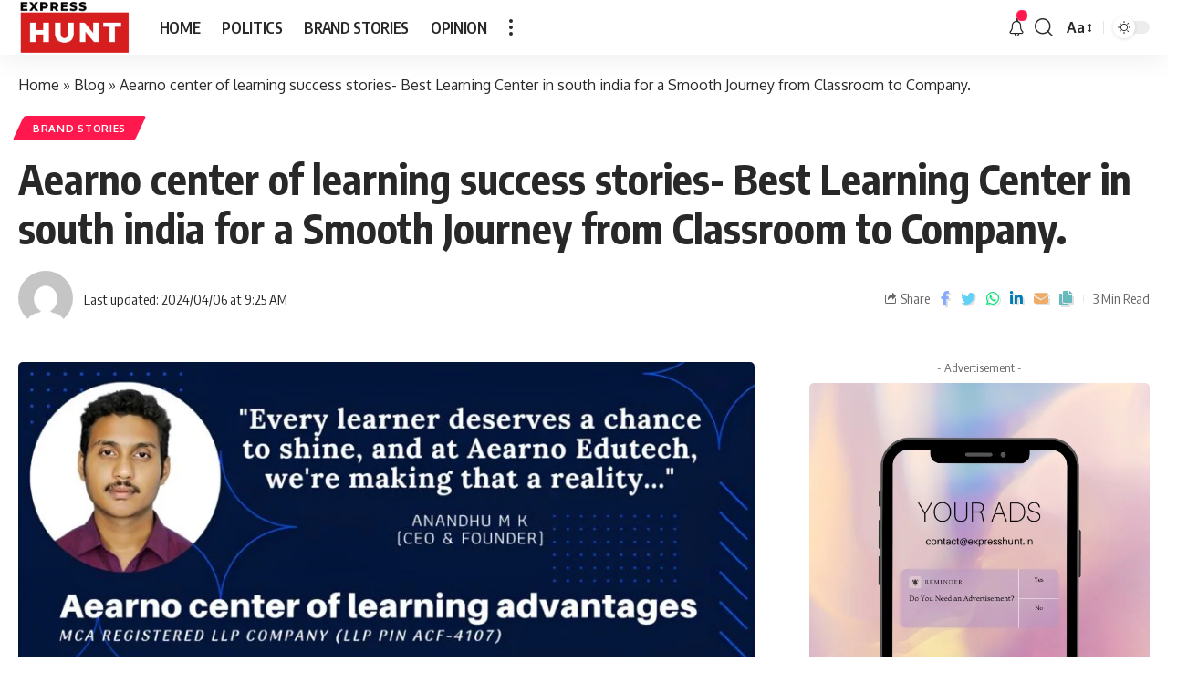

--- FILE ---
content_type: text/html; charset=UTF-8
request_url: https://expresshunt.in/aearno-center-of-learning-success-stories-best-learning-center-in-south-india-for-a-smooth-journey-from-classroom-to-company/
body_size: 31937
content:
<!DOCTYPE html>
<html lang="en-US">
<head>
	
	<script async src="https://pagead2.googlesyndication.com/pagead/js/adsbygoogle.js?client=ca-pub-7919949593086557"
     crossorigin="anonymous"></script>
	
    <meta charset="UTF-8">
    <meta http-equiv="X-UA-Compatible" content="IE=edge">
    <meta name="viewport" content="width=device-width, initial-scale=1">
    <link rel="profile" href="https://gmpg.org/xfn/11">
	<meta name='robots' content='index, follow, max-image-preview:large, max-snippet:-1, max-video-preview:-1' />

	
	<title>Aearno center of learning success stories- Best Learning Center in south india for a Smooth Journey from Classroom to Company. - Express Hunt</title>
	<link rel="canonical" href="https://expresshunt.in/aearno-center-of-learning-success-stories-best-learning-center-in-south-india-for-a-smooth-journey-from-classroom-to-company/" />
	<meta property="og:locale" content="en_US" />
	<meta property="og:type" content="article" />
	<meta property="og:title" content="Aearno center of learning success stories- Best Learning Center in south india for a Smooth Journey from Classroom to Company. - Express Hunt" />
	<meta property="og:description" content="In an educational landscape often marred by false promises and unethical practices, Aearno Center of Learning stands out as a beacon of integrity and excellence. Founded by CEO Anandhu MK and guided by Managing Director Sukumaran MK, this institution was born from a vision to create an ethical learning environment where students could thrive and [&hellip;]" />
	<meta property="og:url" content="https://expresshunt.in/aearno-center-of-learning-success-stories-best-learning-center-in-south-india-for-a-smooth-journey-from-classroom-to-company/" />
	<meta property="og:site_name" content="Express Hunt" />
	<meta property="article:published_time" content="2024-04-06T09:25:14+00:00" />
	<meta name="twitter:card" content="summary_large_image" />
	<meta name="twitter:label1" content="Est. reading time" />
	<meta name="twitter:data1" content="2 minutes" />
	


<link rel='dns-prefetch' href='//www.googletagmanager.com' />
<link rel='dns-prefetch' href='//pagead2.googlesyndication.com' />
<link rel="alternate" type="application/rss+xml" title="Express Hunt &raquo; Feed" href="https://expresshunt.in/feed/" />
<link rel="alternate" type="application/rss+xml" title="Express Hunt &raquo; Comments Feed" href="https://expresshunt.in/comments/feed/" />
<link rel="alternate" type="application/rss+xml" title="Express Hunt &raquo; Aearno center of learning success stories- Best Learning Center in south india for a Smooth Journey from Classroom to Company. Comments Feed" href="https://expresshunt.in/aearno-center-of-learning-success-stories-best-learning-center-in-south-india-for-a-smooth-journey-from-classroom-to-company/feed/" />
<link rel="alternate" title="oEmbed (JSON)" type="application/json+oembed" href="https://expresshunt.in/wp-json/oembed/1.0/embed?url=https%3A%2F%2Fexpresshunt.in%2Faearno-center-of-learning-success-stories-best-learning-center-in-south-india-for-a-smooth-journey-from-classroom-to-company%2F" />
<link rel="alternate" title="oEmbed (XML)" type="text/xml+oembed" href="https://expresshunt.in/wp-json/oembed/1.0/embed?url=https%3A%2F%2Fexpresshunt.in%2Faearno-center-of-learning-success-stories-best-learning-center-in-south-india-for-a-smooth-journey-from-classroom-to-company%2F&#038;format=xml" />
            <link rel="pingback" href="https://expresshunt.in/xmlrpc.php"/>
		<script type="application/ld+json">{"@context":"https://schema.org","@type":"Organization","legalName":"Express Hunt","url":"https://expresshunt.in/","sameAs":["https://www.instagram.com/expresshuntindia"]}</script>
		
		
					
				
		<style id='wp-img-auto-sizes-contain-inline-css'>
img:is([sizes=auto i],[sizes^="auto," i]){contain-intrinsic-size:3000px 1500px}
/*# sourceURL=wp-img-auto-sizes-contain-inline-css */
</style>

<style id='wp-emoji-styles-inline-css'>

	img.wp-smiley, img.emoji {
		display: inline !important;
		border: none !important;
		box-shadow: none !important;
		height: 1em !important;
		width: 1em !important;
		margin: 0 0.07em !important;
		vertical-align: -0.1em !important;
		background: none !important;
		padding: 0 !important;
	}
/*# sourceURL=wp-emoji-styles-inline-css */
</style>
<link rel='stylesheet' id='wp-block-library-css' href='https://expresshunt.in/lib/css/dist/block-library/style.min.css' media='all' />
<style id='classic-theme-styles-inline-css'>
/*! This file is auto-generated */
.wp-block-button__link{color:#fff;background-color:#32373c;border-radius:9999px;box-shadow:none;text-decoration:none;padding:calc(.667em + 2px) calc(1.333em + 2px);font-size:1.125em}.wp-block-file__button{background:#32373c;color:#fff;text-decoration:none}
/*# sourceURL=/wp-includes/css/classic-themes.min.css */
</style>
<style id='feedzy-rss-feeds-loop-style-inline-css'>
.wp-block-feedzy-rss-feeds-loop{display:grid;gap:24px;grid-template-columns:repeat(1,1fr)}@media(min-width:782px){.wp-block-feedzy-rss-feeds-loop.feedzy-loop-columns-2,.wp-block-feedzy-rss-feeds-loop.feedzy-loop-columns-3,.wp-block-feedzy-rss-feeds-loop.feedzy-loop-columns-4,.wp-block-feedzy-rss-feeds-loop.feedzy-loop-columns-5{grid-template-columns:repeat(2,1fr)}}@media(min-width:960px){.wp-block-feedzy-rss-feeds-loop.feedzy-loop-columns-2{grid-template-columns:repeat(2,1fr)}.wp-block-feedzy-rss-feeds-loop.feedzy-loop-columns-3{grid-template-columns:repeat(3,1fr)}.wp-block-feedzy-rss-feeds-loop.feedzy-loop-columns-4{grid-template-columns:repeat(4,1fr)}.wp-block-feedzy-rss-feeds-loop.feedzy-loop-columns-5{grid-template-columns:repeat(5,1fr)}}.wp-block-feedzy-rss-feeds-loop .wp-block-image.is-style-rounded img{border-radius:9999px}.wp-block-feedzy-rss-feeds-loop .wp-block-image:has(:is(img:not([src]),img[src=""])){display:none}

/*# sourceURL=https://expresshunt.in/core/modules/feedzy-rss-feeds/build/loop/style-index.css */
</style>
<link rel='stylesheet' id='mpp_gutenberg-css' href='https://expresshunt.in/core/modules/250fca5a84/dist/blocks.style.build.css' media='all' />
<style id='global-styles-inline-css'>
:root{--wp--preset--aspect-ratio--square: 1;--wp--preset--aspect-ratio--4-3: 4/3;--wp--preset--aspect-ratio--3-4: 3/4;--wp--preset--aspect-ratio--3-2: 3/2;--wp--preset--aspect-ratio--2-3: 2/3;--wp--preset--aspect-ratio--16-9: 16/9;--wp--preset--aspect-ratio--9-16: 9/16;--wp--preset--color--black: #000000;--wp--preset--color--cyan-bluish-gray: #abb8c3;--wp--preset--color--white: #ffffff;--wp--preset--color--pale-pink: #f78da7;--wp--preset--color--vivid-red: #cf2e2e;--wp--preset--color--luminous-vivid-orange: #ff6900;--wp--preset--color--luminous-vivid-amber: #fcb900;--wp--preset--color--light-green-cyan: #7bdcb5;--wp--preset--color--vivid-green-cyan: #00d084;--wp--preset--color--pale-cyan-blue: #8ed1fc;--wp--preset--color--vivid-cyan-blue: #0693e3;--wp--preset--color--vivid-purple: #9b51e0;--wp--preset--gradient--vivid-cyan-blue-to-vivid-purple: linear-gradient(135deg,rgb(6,147,227) 0%,rgb(155,81,224) 100%);--wp--preset--gradient--light-green-cyan-to-vivid-green-cyan: linear-gradient(135deg,rgb(122,220,180) 0%,rgb(0,208,130) 100%);--wp--preset--gradient--luminous-vivid-amber-to-luminous-vivid-orange: linear-gradient(135deg,rgb(252,185,0) 0%,rgb(255,105,0) 100%);--wp--preset--gradient--luminous-vivid-orange-to-vivid-red: linear-gradient(135deg,rgb(255,105,0) 0%,rgb(207,46,46) 100%);--wp--preset--gradient--very-light-gray-to-cyan-bluish-gray: linear-gradient(135deg,rgb(238,238,238) 0%,rgb(169,184,195) 100%);--wp--preset--gradient--cool-to-warm-spectrum: linear-gradient(135deg,rgb(74,234,220) 0%,rgb(151,120,209) 20%,rgb(207,42,186) 40%,rgb(238,44,130) 60%,rgb(251,105,98) 80%,rgb(254,248,76) 100%);--wp--preset--gradient--blush-light-purple: linear-gradient(135deg,rgb(255,206,236) 0%,rgb(152,150,240) 100%);--wp--preset--gradient--blush-bordeaux: linear-gradient(135deg,rgb(254,205,165) 0%,rgb(254,45,45) 50%,rgb(107,0,62) 100%);--wp--preset--gradient--luminous-dusk: linear-gradient(135deg,rgb(255,203,112) 0%,rgb(199,81,192) 50%,rgb(65,88,208) 100%);--wp--preset--gradient--pale-ocean: linear-gradient(135deg,rgb(255,245,203) 0%,rgb(182,227,212) 50%,rgb(51,167,181) 100%);--wp--preset--gradient--electric-grass: linear-gradient(135deg,rgb(202,248,128) 0%,rgb(113,206,126) 100%);--wp--preset--gradient--midnight: linear-gradient(135deg,rgb(2,3,129) 0%,rgb(40,116,252) 100%);--wp--preset--font-size--small: 13px;--wp--preset--font-size--medium: 20px;--wp--preset--font-size--large: 36px;--wp--preset--font-size--x-large: 42px;--wp--preset--spacing--20: 0.44rem;--wp--preset--spacing--30: 0.67rem;--wp--preset--spacing--40: 1rem;--wp--preset--spacing--50: 1.5rem;--wp--preset--spacing--60: 2.25rem;--wp--preset--spacing--70: 3.38rem;--wp--preset--spacing--80: 5.06rem;--wp--preset--shadow--natural: 6px 6px 9px rgba(0, 0, 0, 0.2);--wp--preset--shadow--deep: 12px 12px 50px rgba(0, 0, 0, 0.4);--wp--preset--shadow--sharp: 6px 6px 0px rgba(0, 0, 0, 0.2);--wp--preset--shadow--outlined: 6px 6px 0px -3px rgb(255, 255, 255), 6px 6px rgb(0, 0, 0);--wp--preset--shadow--crisp: 6px 6px 0px rgb(0, 0, 0);}:where(.is-layout-flex){gap: 0.5em;}:where(.is-layout-grid){gap: 0.5em;}body .is-layout-flex{display: flex;}.is-layout-flex{flex-wrap: wrap;align-items: center;}.is-layout-flex > :is(*, div){margin: 0;}body .is-layout-grid{display: grid;}.is-layout-grid > :is(*, div){margin: 0;}:where(.wp-block-columns.is-layout-flex){gap: 2em;}:where(.wp-block-columns.is-layout-grid){gap: 2em;}:where(.wp-block-post-template.is-layout-flex){gap: 1.25em;}:where(.wp-block-post-template.is-layout-grid){gap: 1.25em;}.has-black-color{color: var(--wp--preset--color--black) !important;}.has-cyan-bluish-gray-color{color: var(--wp--preset--color--cyan-bluish-gray) !important;}.has-white-color{color: var(--wp--preset--color--white) !important;}.has-pale-pink-color{color: var(--wp--preset--color--pale-pink) !important;}.has-vivid-red-color{color: var(--wp--preset--color--vivid-red) !important;}.has-luminous-vivid-orange-color{color: var(--wp--preset--color--luminous-vivid-orange) !important;}.has-luminous-vivid-amber-color{color: var(--wp--preset--color--luminous-vivid-amber) !important;}.has-light-green-cyan-color{color: var(--wp--preset--color--light-green-cyan) !important;}.has-vivid-green-cyan-color{color: var(--wp--preset--color--vivid-green-cyan) !important;}.has-pale-cyan-blue-color{color: var(--wp--preset--color--pale-cyan-blue) !important;}.has-vivid-cyan-blue-color{color: var(--wp--preset--color--vivid-cyan-blue) !important;}.has-vivid-purple-color{color: var(--wp--preset--color--vivid-purple) !important;}.has-black-background-color{background-color: var(--wp--preset--color--black) !important;}.has-cyan-bluish-gray-background-color{background-color: var(--wp--preset--color--cyan-bluish-gray) !important;}.has-white-background-color{background-color: var(--wp--preset--color--white) !important;}.has-pale-pink-background-color{background-color: var(--wp--preset--color--pale-pink) !important;}.has-vivid-red-background-color{background-color: var(--wp--preset--color--vivid-red) !important;}.has-luminous-vivid-orange-background-color{background-color: var(--wp--preset--color--luminous-vivid-orange) !important;}.has-luminous-vivid-amber-background-color{background-color: var(--wp--preset--color--luminous-vivid-amber) !important;}.has-light-green-cyan-background-color{background-color: var(--wp--preset--color--light-green-cyan) !important;}.has-vivid-green-cyan-background-color{background-color: var(--wp--preset--color--vivid-green-cyan) !important;}.has-pale-cyan-blue-background-color{background-color: var(--wp--preset--color--pale-cyan-blue) !important;}.has-vivid-cyan-blue-background-color{background-color: var(--wp--preset--color--vivid-cyan-blue) !important;}.has-vivid-purple-background-color{background-color: var(--wp--preset--color--vivid-purple) !important;}.has-black-border-color{border-color: var(--wp--preset--color--black) !important;}.has-cyan-bluish-gray-border-color{border-color: var(--wp--preset--color--cyan-bluish-gray) !important;}.has-white-border-color{border-color: var(--wp--preset--color--white) !important;}.has-pale-pink-border-color{border-color: var(--wp--preset--color--pale-pink) !important;}.has-vivid-red-border-color{border-color: var(--wp--preset--color--vivid-red) !important;}.has-luminous-vivid-orange-border-color{border-color: var(--wp--preset--color--luminous-vivid-orange) !important;}.has-luminous-vivid-amber-border-color{border-color: var(--wp--preset--color--luminous-vivid-amber) !important;}.has-light-green-cyan-border-color{border-color: var(--wp--preset--color--light-green-cyan) !important;}.has-vivid-green-cyan-border-color{border-color: var(--wp--preset--color--vivid-green-cyan) !important;}.has-pale-cyan-blue-border-color{border-color: var(--wp--preset--color--pale-cyan-blue) !important;}.has-vivid-cyan-blue-border-color{border-color: var(--wp--preset--color--vivid-cyan-blue) !important;}.has-vivid-purple-border-color{border-color: var(--wp--preset--color--vivid-purple) !important;}.has-vivid-cyan-blue-to-vivid-purple-gradient-background{background: var(--wp--preset--gradient--vivid-cyan-blue-to-vivid-purple) !important;}.has-light-green-cyan-to-vivid-green-cyan-gradient-background{background: var(--wp--preset--gradient--light-green-cyan-to-vivid-green-cyan) !important;}.has-luminous-vivid-amber-to-luminous-vivid-orange-gradient-background{background: var(--wp--preset--gradient--luminous-vivid-amber-to-luminous-vivid-orange) !important;}.has-luminous-vivid-orange-to-vivid-red-gradient-background{background: var(--wp--preset--gradient--luminous-vivid-orange-to-vivid-red) !important;}.has-very-light-gray-to-cyan-bluish-gray-gradient-background{background: var(--wp--preset--gradient--very-light-gray-to-cyan-bluish-gray) !important;}.has-cool-to-warm-spectrum-gradient-background{background: var(--wp--preset--gradient--cool-to-warm-spectrum) !important;}.has-blush-light-purple-gradient-background{background: var(--wp--preset--gradient--blush-light-purple) !important;}.has-blush-bordeaux-gradient-background{background: var(--wp--preset--gradient--blush-bordeaux) !important;}.has-luminous-dusk-gradient-background{background: var(--wp--preset--gradient--luminous-dusk) !important;}.has-pale-ocean-gradient-background{background: var(--wp--preset--gradient--pale-ocean) !important;}.has-electric-grass-gradient-background{background: var(--wp--preset--gradient--electric-grass) !important;}.has-midnight-gradient-background{background: var(--wp--preset--gradient--midnight) !important;}.has-small-font-size{font-size: var(--wp--preset--font-size--small) !important;}.has-medium-font-size{font-size: var(--wp--preset--font-size--medium) !important;}.has-large-font-size{font-size: var(--wp--preset--font-size--large) !important;}.has-x-large-font-size{font-size: var(--wp--preset--font-size--x-large) !important;}
:where(.wp-block-post-template.is-layout-flex){gap: 1.25em;}:where(.wp-block-post-template.is-layout-grid){gap: 1.25em;}
:where(.wp-block-term-template.is-layout-flex){gap: 1.25em;}:where(.wp-block-term-template.is-layout-grid){gap: 1.25em;}
:where(.wp-block-columns.is-layout-flex){gap: 2em;}:where(.wp-block-columns.is-layout-grid){gap: 2em;}
:root :where(.wp-block-pullquote){font-size: 1.5em;line-height: 1.6;}
/*# sourceURL=global-styles-inline-css */
</style>
<link rel='stylesheet' id='contact-form-7-css' href='https://expresshunt.in/core/modules/8516d2654f/includes/css/styles.css' media='all' />
<link rel='stylesheet' id='gn-frontend-gnfollow-style-css' href='https://expresshunt.in/core/modules/50bbf7407b/assets/css/gn-frontend-gnfollow.min.css' media='all' />
<link rel='stylesheet' id='foxiz-font-css' href='//fonts.googleapis.com/css?family=Oxygen%3A400%2C700%7CEncode+Sans+Condensed%3A400%2C500%2C600%2C700%2C800&#038;display=swap' media='all' />
<link rel='stylesheet' id='foxiz-main-css' href='https://expresshunt.in/core/views/12cf41c1ae/assets/css/main.css' media='all' />
<link rel='stylesheet' id='foxiz-print-css' href='https://expresshunt.in/core/views/12cf41c1ae/assets/css/print.css' media='all' />
<link rel='stylesheet' id='foxiz-style-css' href='https://expresshunt.in/core/views/12cf41c1ae/design.css' media='all' />
<style id='foxiz-style-inline-css'>
[data-theme="dark"].is-hd-4 {--nav-bg: #191c20;--nav-bg-from: #191c20;--nav-bg-to: #191c20;}.p-category.category-id-2, .meta-category .category-2 {--cat-highlight : #1a8cb2;--cat-highlight-90 : #1a8cb2e6;}.category-2 .blog-content {--heading-sub-color : #1a8cb2;}.is-cbox-2 {--cbox-bg : #1a8cb2e6;}.p-category.category-id-31, .meta-category .category-31 {--cat-highlight : #ff6552;--cat-highlight-90 : #ff6552e6;}.category-31 .blog-content {--heading-sub-color : #ff6552;}.is-cbox-31 {--cbox-bg : #ff6552e6;}.p-category.category-id-39, .meta-category .category-39 {--cat-highlight : #8d80ff;--cat-highlight-90 : #8d80ffe6;}.category-39 .blog-content {--heading-sub-color : #8d80ff;}.is-cbox-39 {--cbox-bg : #8d80ffe6;}.p-category.category-id-38, .meta-category .category-38 {--cat-highlight : #56ca71;--cat-highlight-90 : #56ca71e6;}.category-38 .blog-content {--heading-sub-color : #56ca71;}.is-cbox-38 {--cbox-bg : #56ca71e6;}.p-category.category-id-33, .meta-category .category-33 {--cat-highlight : #ff557a;--cat-highlight-90 : #ff557ae6;}.category-33 .blog-content {--heading-sub-color : #ff557a;}.is-cbox-33 {--cbox-bg : #ff557ae6;}.p-category.category-id-34, .meta-category .category-34 {--cat-highlight : #5e9b99;--cat-highlight-90 : #5e9b99e6;}.category-34 .blog-content {--heading-sub-color : #5e9b99;}.is-cbox-34 {--cbox-bg : #5e9b99e6;}:root {--max-width-wo-sb : 860px;--top-site-bg :#0e0f12;--hyperlink-line-color :var(--g-color);}[data-theme="dark"], .light-scheme {--top-site-bg :#0e0f12;}.search-header:before { background-repeat : no-repeat;background-size : cover;background-image : url(https://foxiz.themeruby.com/default/wp-content/uploads/sites/2/2021/09/search-bg.jpg);background-attachment : scroll;background-position : center center;}[data-theme="dark"] .search-header:before { background-repeat : no-repeat;background-size : cover;background-image : url(https://foxiz.themeruby.com/default/wp-content/uploads/sites/2/2021/09/search-bgd.jpg);background-attachment : scroll;background-position : center center;}.footer-has-bg { background-color : #00000007;}[data-theme="dark"] .footer-has-bg { background-color : #16181c;}.top-site-ad .ad-image { max-width: 1500px; }.yes-hd-transparent .top-site-ad {--top-site-bg :#0e0f12;}#amp-mobile-version-switcher { display: none; }
/*# sourceURL=foxiz-style-inline-css */
</style>
<script src="https://expresshunt.in/lib/js/jquery/jquery.min.js" id="jquery-core-js"></script>
<script src="https://expresshunt.in/lib/js/jquery/jquery-migrate.min.js" id="jquery-migrate-js"></script>



<script src="https://www.googletagmanager.com/gtag/js?id=GT-5NPXS4M" id="google_gtagjs-js" async></script>
<script id="google_gtagjs-js-after">
window.dataLayer = window.dataLayer || [];function gtag(){dataLayer.push(arguments);}
gtag("set","linker",{"domains":["expresshunt.in"]});
gtag("js", new Date());
gtag("set", "developer_id.dZTNiMT", true);
gtag("config", "GT-5NPXS4M");
//# sourceURL=google_gtagjs-js-after
</script>
<script src="https://expresshunt.in/core/views/12cf41c1ae/assets/js/highlight-share.js" id="highlight-share-js"></script>
<link rel='shortlink' href='https://expresshunt.in/?p=23427' />
<style type="text/css">
.feedzy-rss-link-icon:after {
	content: url("https://expresshunt.in/core/modules/feedzy-rss-feeds/img/external-link.png");
	margin-left: 3px;
}
</style>
		

<meta name="google-adsense-platform-account" content="ca-host-pub-2644536267352236">
<meta name="google-adsense-platform-domain" content="sitekit.withgoogle.com">


<script type="application/ld+json">{"@context":"https://schema.org","@type":"WebSite","@id":"https://expresshunt.in/#website","url":"https://expresshunt.in/","name":"Express Hunt","potentialAction":{"@type":"SearchAction","target":"https://expresshunt.in/?s={search_term_string}","query-input":"required name=search_term_string"}}</script>


<script type="application/ld+json" class="saswp-schema-markup-output">
[{"@context":"https:\/\/schema.org\/","@type":"BreadcrumbList","@id":"https:\/\/expresshunt.in\/aearno-center-of-learning-success-stories-best-learning-center-in-south-india-for-a-smooth-journey-from-classroom-to-company\/#breadcrumb","itemListElement":[{"@type":"ListItem","position":1,"item":{"@id":"https:\/\/expresshunt.in","name":"Express Hunt"}},{"@type":"ListItem","position":2,"item":{"@id":"https:\/\/expresshunt.in\/aearno-center-of-learning-success-stories-best-learning-center-in-south-india-for-a-smooth-journey-from-classroom-to-company\/","name":"Aearno center of learning success stories- Best Learning Center in south india for a Smooth Journey from C ..."}}]},

{"@context":"https:\/\/schema.org\/","@type":"NewsArticle","@id":"https:\/\/expresshunt.in\/aearno-center-of-learning-success-stories-best-learning-center-in-south-india-for-a-smooth-journey-from-classroom-to-company\/#newsarticle","url":"https:\/\/expresshunt.in\/aearno-center-of-learning-success-stories-best-learning-center-in-south-india-for-a-smooth-journey-from-classroom-to-company\/","headline":"Aearno center of learning success stories- Best Learning Center in south india for a Smooth Journey from C ...","mainEntityOfPage":"https:\/\/expresshunt.in\/aearno-center-of-learning-success-stories-best-learning-center-in-south-india-for-a-smooth-journey-from-classroom-to-company\/","datePublished":"2024-04-06T09:25:14+00:00","dateModified":"2024-04-06T09:25:14+00:00","description":"In an educational landscape often marred by false promises and unethical practices, Aearno Center of Learning stands out as a beacon of integrity and excellence. Founded by CEO Anandhu MK and guided by Managing Director Sukumaran MK, this institution was born from a vision to create an ethical learning environment where students could thrive and","articleSection":"Brand Stories","articleBody":"In an educational landscape often marred by false promises and unethical practices, Aearno Center of Learning stands out as a beacon of integrity and excellence. Founded by CEO Anandhu MK and guided by Managing Director Sukumaran MK, this institution was born from a vision to create an ethical learning environment where students could thrive and succeed without fear of exploitation. Anandhu MK\u2019s dream of establishing an ethics-based institute stemmed from witnessing the unfortunate reality of students being misled and cheated by institutions making false promises. Determined to provide a trustworthy alternative, he set out to create Aearno Center of Learning, where integrity and transparency are at the forefront of everything they do. At the heart of Aearno\u2019s offerings is its flagship 90-day job-focused program, designed to equip students with the practical skills and knowledge needed to excel in today\u2019s competitive job market. With a focus on fields such as healthcare mastery, creative mastery, business mastery, and data mastery, students are provided with a comprehensive education that prepares them for real-world challenges.   One of the hallmarks of Aearno\u2019s approach is its commitment to delivering hands-on experience to students. Through live online classes, students not only gain theoretical knowledge but also have the opportunity to apply what they learn in practical scenarios, ensuring a seamless transition from the classroom to the professional world. But what truly sets Aearno apart is the success stories of its students. From landing coveted job positions to achieving personal and professional growth, the testimonials from Aearno graduates speak volumes about the effectiveness of the institution\u2019s programs. Take, for example, Maya, who enrolled in the healthcare mastery program at Aearno and went on to secure a fulfilling role as a Medical coder at a reputed company. Or Nikhil, who pursued the business mastery program and later launched his own successful startup. These success stories are a testament to the dedication and expertise of the faculty at Aearno, who go above and beyond to ensure that every student receives the support and guidance they need to succeed. In a world where ethical education is more important than ever, Aearno Center of Learning is leading the way, empowering students to embark on a journey of lifelong learning and achievement. With Anandhu MK\u2019s vision and Sukumaran MK\u2019s leadership, the future looks bright for Aearno and its students. The post Aearno center of learning success stories- Best Learning Center in south india for a Smooth Journey from Classroom to Company. appeared first on Borok Times.","keywords":"","name":"Aearno center of learning success stories- Best Learning Center in south india for a Smooth Journey from C ...","thumbnailUrl":"https:\/\/expresshunt.in\/storage\/2024\/04\/Aearno-Center-fP9Uew-150x150.jpeg","wordCount":"405","timeRequired":"PT1M48S","mainEntity":{"@type":"WebPage","@id":"https:\/\/expresshunt.in\/aearno-center-of-learning-success-stories-best-learning-center-in-south-india-for-a-smooth-journey-from-classroom-to-company\/"},"author":{"@type":"Person","name":"","url":"https:\/\/expresshunt.in\/writer\/","sameAs":[],"image":{"@type":"ImageObject","url":"https:\/\/secure.gravatar.com\/avatar\/?s=96&d=mm&r=g","height":96,"width":96}},"editor":{"@type":"Person","name":"","url":"https:\/\/expresshunt.in\/writer\/","sameAs":[],"image":{"@type":"ImageObject","url":"https:\/\/secure.gravatar.com\/avatar\/?s=96&d=mm&r=g","height":96,"width":96}},"publisher":{"@type":"Organization","name":"Express Hunt","url":"https:\/\/expresshunt.in"},"comment":null,"image":[{"@type":"ImageObject","@id":"https:\/\/expresshunt.in\/aearno-center-of-learning-success-stories-best-learning-center-in-south-india-for-a-smooth-journey-from-classroom-to-company\/#primaryimage","url":"https:\/\/expresshunt.in\/storage\/2024\/04\/Aearno-Center-fP9Uew-scaled.jpeg","width":"2560","height":"1443"},{"@type":"ImageObject","url":"https:\/\/expresshunt.in\/storage\/2024\/04\/Aearno-Center-fP9Uew-scaled-1200x900.jpeg","width":"1200","height":"900"},{"@type":"ImageObject","url":"https:\/\/expresshunt.in\/storage\/2024\/04\/Aearno-Center-fP9Uew-scaled-1200x675.jpeg","width":"1200","height":"675"},{"@type":"ImageObject","url":"https:\/\/expresshunt.in\/storage\/2024\/04\/Aearno-Center-fP9Uew-scaled-1443x1443.jpeg","width":"1443","height":"1443"}]},

{"@context":"https:\/\/schema.org\/","@type":"NewsArticle","@id":"https:\/\/expresshunt.in\/aearno-center-of-learning-success-stories-best-learning-center-in-south-india-for-a-smooth-journey-from-classroom-to-company\/#newsarticle","url":"https:\/\/expresshunt.in\/aearno-center-of-learning-success-stories-best-learning-center-in-south-india-for-a-smooth-journey-from-classroom-to-company\/","headline":"Aearno center of learning success stories- Best Learning Center in south india for a Smooth Journey from C ...","mainEntityOfPage":"https:\/\/expresshunt.in\/aearno-center-of-learning-success-stories-best-learning-center-in-south-india-for-a-smooth-journey-from-classroom-to-company\/","datePublished":"2024-04-06T09:25:14+00:00","dateModified":"2024-04-06T09:25:14+00:00","description":"In an educational landscape often marred by false promises and unethical practices, Aearno Center of Learning stands out as a beacon of integrity and excellence. Founded by CEO Anandhu MK and guided by Managing Director Sukumaran MK, this institution was born from a vision to create an ethical learning environment where students could thrive and","articleSection":"Brand Stories","articleBody":"In an educational landscape often marred by false promises and unethical practices, Aearno Center of Learning stands out as a beacon of integrity and excellence. Founded by CEO Anandhu MK and guided by Managing Director Sukumaran MK, this institution was born from a vision to create an ethical learning environment where students could thrive and succeed without fear of exploitation. Anandhu MK\u2019s dream of establishing an ethics-based institute stemmed from witnessing the unfortunate reality of students being misled and cheated by institutions making false promises. Determined to provide a trustworthy alternative, he set out to create Aearno Center of Learning, where integrity and transparency are at the forefront of everything they do. At the heart of Aearno\u2019s offerings is its flagship 90-day job-focused program, designed to equip students with the practical skills and knowledge needed to excel in today\u2019s competitive job market. With a focus on fields such as healthcare mastery, creative mastery, business mastery, and data mastery, students are provided with a comprehensive education that prepares them for real-world challenges.   One of the hallmarks of Aearno\u2019s approach is its commitment to delivering hands-on experience to students. Through live online classes, students not only gain theoretical knowledge but also have the opportunity to apply what they learn in practical scenarios, ensuring a seamless transition from the classroom to the professional world. But what truly sets Aearno apart is the success stories of its students. From landing coveted job positions to achieving personal and professional growth, the testimonials from Aearno graduates speak volumes about the effectiveness of the institution\u2019s programs. Take, for example, Maya, who enrolled in the healthcare mastery program at Aearno and went on to secure a fulfilling role as a Medical coder at a reputed company. Or Nikhil, who pursued the business mastery program and later launched his own successful startup. These success stories are a testament to the dedication and expertise of the faculty at Aearno, who go above and beyond to ensure that every student receives the support and guidance they need to succeed. In a world where ethical education is more important than ever, Aearno Center of Learning is leading the way, empowering students to embark on a journey of lifelong learning and achievement. With Anandhu MK\u2019s vision and Sukumaran MK\u2019s leadership, the future looks bright for Aearno and its students. The post Aearno center of learning success stories- Best Learning Center in south india for a Smooth Journey from Classroom to Company. appeared first on Borok Times.","keywords":"","name":"Aearno center of learning success stories- Best Learning Center in south india for a Smooth Journey from C ...","thumbnailUrl":"https:\/\/expresshunt.in\/storage\/2024\/04\/Aearno-Center-fP9Uew-150x150.jpeg","wordCount":"405","timeRequired":"PT1M48S","mainEntity":{"@type":"WebPage","@id":"https:\/\/expresshunt.in\/aearno-center-of-learning-success-stories-best-learning-center-in-south-india-for-a-smooth-journey-from-classroom-to-company\/"},"author":{"@type":"Person","name":"","url":"https:\/\/expresshunt.in\/writer\/","sameAs":[],"image":{"@type":"ImageObject","url":"https:\/\/secure.gravatar.com\/avatar\/?s=96&d=mm&r=g","height":96,"width":96}},"editor":{"@type":"Person","name":"","url":"https:\/\/expresshunt.in\/writer\/","sameAs":[],"image":{"@type":"ImageObject","url":"https:\/\/secure.gravatar.com\/avatar\/?s=96&d=mm&r=g","height":96,"width":96}},"publisher":{"@type":"Organization","name":"Express Hunt","url":"https:\/\/expresshunt.in"},"comment":null,"image":[{"@type":"ImageObject","@id":"https:\/\/expresshunt.in\/aearno-center-of-learning-success-stories-best-learning-center-in-south-india-for-a-smooth-journey-from-classroom-to-company\/#primaryimage","url":"https:\/\/expresshunt.in\/storage\/2024\/04\/Aearno-Center-fP9Uew-scaled.jpeg","width":"2560","height":"1443"},{"@type":"ImageObject","url":"https:\/\/expresshunt.in\/storage\/2024\/04\/Aearno-Center-fP9Uew-scaled-1200x900.jpeg","width":"1200","height":"900"},{"@type":"ImageObject","url":"https:\/\/expresshunt.in\/storage\/2024\/04\/Aearno-Center-fP9Uew-scaled-1200x675.jpeg","width":"1200","height":"675"},{"@type":"ImageObject","url":"https:\/\/expresshunt.in\/storage\/2024\/04\/Aearno-Center-fP9Uew-scaled-1443x1443.jpeg","width":"1443","height":"1443"}]}]
</script>

			<style>
				.e-con.e-parent:nth-of-type(n+4):not(.e-lazyloaded):not(.e-no-lazyload),
				.e-con.e-parent:nth-of-type(n+4):not(.e-lazyloaded):not(.e-no-lazyload) * {
					background-image: none !important;
				}
				@media screen and (max-height: 1024px) {
					.e-con.e-parent:nth-of-type(n+3):not(.e-lazyloaded):not(.e-no-lazyload),
					.e-con.e-parent:nth-of-type(n+3):not(.e-lazyloaded):not(.e-no-lazyload) * {
						background-image: none !important;
					}
				}
				@media screen and (max-height: 640px) {
					.e-con.e-parent:nth-of-type(n+2):not(.e-lazyloaded):not(.e-no-lazyload),
					.e-con.e-parent:nth-of-type(n+2):not(.e-lazyloaded):not(.e-no-lazyload) * {
						background-image: none !important;
					}
				}
			</style>
			

<script async src="https://pagead2.googlesyndication.com/pagead/js/adsbygoogle.js?client=ca-pub-7919949593086557&amp;host=ca-host-pub-2644536267352236" crossorigin="anonymous"></script>


<link rel="icon" href="https://expresshunt.in/storage/2026/01/cropped-expresshunt-32x32.png" sizes="32x32" />
<link rel="icon" href="https://expresshunt.in/storage/2026/01/cropped-expresshunt-192x192.png" sizes="192x192" />
<link rel="apple-touch-icon" href="https://expresshunt.in/storage/2026/01/cropped-expresshunt-180x180.png" />
<meta name="msapplication-TileImage" content="https://expresshunt.in/storage/2026/01/cropped-expresshunt-270x270.png" />
</head>
<body class="wp-singular post-template-default single single-post postid-23427 single-format-standard wp-embed-responsive wp-theme-foxiz elementor-default elementor-kit-7 menu-ani-1 hover-ani-1 wc-res-list is-hd-1 is-standard-1 is-backtop is-mstick is-smart-sticky yes-tstick top-spacing sync-bookmarks" data-theme="default">
<div class="site-outer">
	        <header id="site-header" class="header-wrap rb-section header-set-1 header-1 header-wrapper style-shadow">
			        <div class="reading-indicator"><span id="reading-progress"></span></div>
		            <div id="navbar-outer" class="navbar-outer">
                <div id="sticky-holder" class="sticky-holder">
                    <div class="navbar-wrap">
                        <div class="rb-container edge-padding">
                            <div class="navbar-inner">
                                <div class="navbar-left">
									        <div class="logo-wrap is-image-logo site-branding">
            <a href="https://expresshunt.in/" class="logo" title="Express Hunt">
				<img fetchpriority="high" class="logo-default" data-mode="default" height="655" width="1338" src="https://expresshunt.in/storage/2022/12/B-EH-1.png" alt="Express Hunt"><img class="logo-dark" data-mode="dark" height="651" width="1318" src="https://expresshunt.in/storage/2022/12/W-EH-1.png" alt="Express Hunt">            </a>
        </div>
		        <nav id="site-navigation" class="main-menu-wrap" aria-label="main menu"><ul id="menu-main-menu" class="main-menu rb-menu large-menu"  ><li id="menu-item-5808" class="menu-item menu-item-type-custom menu-item-object-custom menu-item-home menu-item-5808"><a href="https://expresshunt.in"><span>HOME</span></a></li>
<li id="menu-item-5814" class="menu-item menu-item-type-taxonomy menu-item-object-category menu-item-5814"><a href="https://expresshunt.in/category/example-1/"><span>POLITICS</span></a></li>
<li id="menu-item-6095" class="menu-item menu-item-type-taxonomy menu-item-object-category current-post-ancestor current-menu-parent current-post-parent menu-item-6095"><a href="https://expresshunt.in/category/brand-stories/"><span>BRAND STORIES</span></a></li>
<li id="menu-item-6099" class="menu-item menu-item-type-taxonomy menu-item-object-category menu-item-6099"><a href="https://expresshunt.in/category/opinion/"><span>OPINION</span></a></li>
</ul></nav>
		        <div class="more-section-outer menu-has-child-flex menu-has-child-mega-columns layout-col-3">
            <a class="more-trigger icon-holder" href="#" data-title="More">
                <span class="dots-icon"><span></span><span></span><span></span></span>
            </a>
            <div id="rb-more" class="more-section flex-dropdown">
                <div class="more-section-inner">
                    <div class="more-content">
						        <div class="header-search-form">
			                <span class="h5">Search</span>
			        <form method="get" action="https://expresshunt.in/" class="rb-search-form">
            <div class="search-form-inner">
				                    <span class="search-icon"><i class="rbi rbi-search"></i></span>
				                <span class="search-text"><input type="text" class="field" placeholder="Search Headlines, News..." value="" name="s"/></span>
                <span class="rb-search-submit"><input type="submit" value="Search"/>                        <i class="rbi rbi-cright"></i></span>
            </div>
        </form>
	</div>
		                            <div class="mega-columns">
								                            </div>
						                    </div>
					                        <div class="collapse-footer">
							                                <div class="collapse-footer-menu"><ul id="menu-footer-copyright" class="collapse-footer-menu-inner"><li id="menu-item-5857" class="menu-item menu-item-type-custom menu-item-object-custom menu-item-5857"><a href="#"><span>Advertise</span></a></li>
</ul></div>
							                                <div class="collapse-copyright">© 2022 Express Hunt . All Rights Reserved.</div>
							                        </div>
					                </div>
            </div>
        </div>
		        <div id="s-title-sticky" class="s-title-sticky">
            <div class="s-title-sticky-left">
                <span class="sticky-title-label">Reading:</span>
                <span class="h4 sticky-title">Aearno center of learning success stories- Best Learning Center in south india for a Smooth Journey from Classroom to Company.</span>
            </div>
			        <div class="sticky-share-list">
            <div class="t-shared-header meta-text">
                <i class="rbi rbi-share"></i><span class="share-label">Share</span>            </div>
            <div class="sticky-share-list-items effect-fadeout is-color">            <a class="share-action share-trigger icon-facebook" href="https://www.facebook.com/sharer.php?u=https%3A%2F%2Fexpresshunt.in%2Faearno-center-of-learning-success-stories-best-learning-center-in-south-india-for-a-smooth-journey-from-classroom-to-company%2F" data-title="Facebook" data-gravity=n rel="nofollow"><i class="rbi rbi-facebook"></i></a>
		        <a class="share-action share-trigger icon-twitter" href="https://twitter.com/intent/tweet?text=Aearno+center+of+learning+success+stories-+Best+Learning+Center+in+south+india+for+a+Smooth+Journey+from+Classroom+to+Company.&amp;url=https%3A%2F%2Fexpresshunt.in%2Faearno-center-of-learning-success-stories-best-learning-center-in-south-india-for-a-smooth-journey-from-classroom-to-company%2F&amp;via=Express+Hunt" data-title="Twitter" data-gravity=n rel="nofollow">
                <i class="rbi rbi-twitter"></i></a>            <a class="share-action icon-print" rel="nofollow" href="javascript:if(window.print)window.print()" data-title="Print" data-gravity=n><i class="rbi rbi-print"></i></a>
		</div>
        </div>
		        </div>
	                                </div>
                                <div class="navbar-right">
									        <div class="wnav-holder header-dropdown-outer">
            <a href="#" class="dropdown-trigger notification-icon" data-notification="25254">
                <span class="notification-icon-inner" data-title="Notification"><i class="rbi rbi-notification wnav-icon"><span class="notification-info"></span></i></span>
            </a>
            <div class="header-dropdown notification-dropdown">
                <div class="notification-popup">
                    <div class="notification-header">
                        <span class="h4">Notification</span>
						                            <a class="notification-url meta-text" href="https://foxiz.themeruby.com/default/my-bookmarks/">Show More                                <i class="rbi rbi-cright"></i></a>
						                    </div>
                    <div class="notification-content">
                        <div class="scroll-holder">
							                            <div class="notification-latest">
                                <span class="h5 notification-content-title"><i class="rbi rbi-clock"></i>Latest News</span>
								<div id="uid_notification" class="block-wrap block-small block-list block-list-small-2 short-pagination rb-columns rb-col-1"><div class="block-inner">        <div class="p-wrap post-25253 p-small p-list-small-2">
            <div class="feat-holder">
				        <div class="p-featured ratio-v1">
			        <a class="p-flink" href="https://expresshunt.in/crystal-lady-of-india-how-pooja-dwivedi-is-revolutionizing-spiritual-healing-across-the-world/" title="Crystal Lady of India: How Pooja Dwivedi is Revolutionizing Spiritual Healing Across the World.">
			        </a>
		        </div>
	            </div>
            <div class="p-content">
				<h5 class="entry-title">        <a class="p-url" href="https://expresshunt.in/crystal-lady-of-india-how-pooja-dwivedi-is-revolutionizing-spiritual-healing-across-the-world/" rel="bookmark">Crystal Lady of India: How Pooja Dwivedi is Revolutionizing Spiritual Healing Across the World.</a></h5>            <div class="p-meta">
				                <div class="meta-inner is-meta">
					<span class="meta-el meta-date">
		            <time class="date published" datetime="2026-01-16T16:49:21+00:00">January 16, 2026</time>
		        </span>
		                </div>
				            </div>
		            </div>
        </div>
		        <div class="p-wrap post-25254 p-small p-list-small-2">
            <div class="feat-holder">
				        <div class="p-featured ratio-v1">
			        <a class="p-flink" href="https://expresshunt.in/the-legal-way-to-pause-your-marriage-by-advocate-anik-m-iktear-uddin/" title="The Legal Way to Pause Your Marriage by Advocate Anik M Iktear Uddin">
			        </a>
		        </div>
	            </div>
            <div class="p-content">
				<h5 class="entry-title">        <a class="p-url" href="https://expresshunt.in/the-legal-way-to-pause-your-marriage-by-advocate-anik-m-iktear-uddin/" rel="bookmark">The Legal Way to Pause Your Marriage by Advocate Anik M Iktear Uddin</a></h5>            <div class="p-meta">
				                <div class="meta-inner is-meta">
					<span class="meta-el meta-date">
		            <time class="date published" datetime="2026-01-16T16:43:36+00:00">January 16, 2026</time>
		        </span>
		                </div>
				            </div>
		            </div>
        </div>
		        <div class="p-wrap post-25228 p-small p-list-small-2">
            <div class="feat-holder">
				        <div class="p-featured ratio-v1">
			        <a class="p-flink" href="https://expresshunt.in/vicky-kaushal-on-set-heroics/" title="Vicky Kaushal: The Unsung On-Set Hero Who Turned Mishaps into Magic">
			<img width="150" height="150" src="https://expresshunt.in/storage/2026/01/vicky_kaushal_1704865259-150x150.jpg" class="featured-img wp-post-image" alt="" decoding="async" />        </a>
		        </div>
	            </div>
            <div class="p-content">
				<h5 class="entry-title">        <a class="p-url" href="https://expresshunt.in/vicky-kaushal-on-set-heroics/" rel="bookmark">Vicky Kaushal: The Unsung On-Set Hero Who Turned Mishaps into Magic</a></h5>            <div class="p-meta">
				                <div class="meta-inner is-meta">
					<span class="meta-el meta-date">
		            <time class="date published" datetime="2026-01-15T15:34:36+00:00">January 15, 2026</time>
		        </span>
		                </div>
				            </div>
		            </div>
        </div>
		        <div class="p-wrap post-25226 p-small p-list-small-2">
            <div class="feat-holder">
				        <div class="p-featured ratio-v1">
			        <a class="p-flink" href="https://expresshunt.in/ranveer-singh-antics-on-set/" title="Ranveer Singh’s Energetic Antics During Shooting That Made Co-Stars Laugh">
			<img loading="lazy" width="150" height="150" src="https://expresshunt.in/storage/2026/01/ranveer-singhs-witty-behaviour-once-made-a-fan-say-hey-bhagwan-ye-admi-mera-talaq-karwayega-proving-he-is-one-of-the-goofiest-sweetest-human-ever-01-1024x538-1-150x150.jpg" class="featured-img wp-post-image" alt="" decoding="async" />        </a>
		        </div>
	            </div>
            <div class="p-content">
				<h5 class="entry-title">        <a class="p-url" href="https://expresshunt.in/ranveer-singh-antics-on-set/" rel="bookmark">Ranveer Singh’s Energetic Antics During Shooting That Made Co-Stars Laugh</a></h5>            <div class="p-meta">
				                <div class="meta-inner is-meta">
					<span class="meta-el meta-date">
		            <time class="date published" datetime="2026-01-15T15:33:52+00:00">January 15, 2026</time>
		        </span>
		                </div>
				            </div>
		            </div>
        </div>
		        <div class="p-wrap post-25230 p-small p-list-small-2">
            <div class="feat-holder">
				        <div class="p-featured ratio-v1">
			        <a class="p-flink" href="https://expresshunt.in/brain-loves-water-more-than-coffee/" title="Your Brain Loves Water More Than Coffee: Science-Backed Facts You Should Know">
			<img loading="lazy" width="150" height="150" src="https://expresshunt.in/storage/2026/01/605736950_1302968375200700_3789944781267944089_n-150x150.jpg" class="featured-img wp-post-image" alt="" decoding="async" />        </a>
		        </div>
	            </div>
            <div class="p-content">
				<h5 class="entry-title">        <a class="p-url" href="https://expresshunt.in/brain-loves-water-more-than-coffee/" rel="bookmark">Your Brain Loves Water More Than Coffee: Science-Backed Facts You Should Know</a></h5>            <div class="p-meta">
				                <div class="meta-inner is-meta">
					<span class="meta-el meta-date">
		            <time class="date published" datetime="2026-01-15T15:33:21+00:00">January 15, 2026</time>
		        </span>
		                </div>
				            </div>
		            </div>
        </div>
		</div>        <div class="pagination-wrap pagination-infinite">
            <div class="infinite-trigger"><i class="rb-loader"></i></div>
        </div>
		</div>                            </div>
                        </div>
                    </div>
                </div>
            </div>
        </div>
	        <div class="wnav-holder w-header-search header-dropdown-outer">
            <a href="#" data-title="Search" class="icon-holder header-element search-btn more-trigger">
				<i class="rbi rbi-search wnav-icon"></i>            </a>
			        </div>
		        <div class="wnav-holder font-resizer">
            <a href="#" class="font-resizer-trigger" data-title="Resizer"><strong>Aa</strong></a>
        </div>
		        <div class="dark-mode-toggle-wrap">
            <div class="dark-mode-toggle">
                <span class="dark-mode-slide">
                    <i class="dark-mode-slide-btn mode-icon-dark" data-title="Switch to Light"><svg class="svg-icon svg-mode-dark" aria-hidden="true" role="img" focusable="false" xmlns="http://www.w3.org/2000/svg" viewBox="0 0 512 512"><path fill="currentColor" d="M507.681,209.011c-1.297-6.991-7.324-12.111-14.433-12.262c-7.104-0.122-13.347,4.711-14.936,11.643 c-15.26,66.497-73.643,112.94-141.978,112.94c-80.321,0-145.667-65.346-145.667-145.666c0-68.335,46.443-126.718,112.942-141.976 c6.93-1.59,11.791-7.826,11.643-14.934c-0.149-7.108-5.269-13.136-12.259-14.434C287.546,1.454,271.735,0,256,0 C187.62,0,123.333,26.629,74.98,74.981C26.628,123.333,0,187.62,0,256s26.628,132.667,74.98,181.019 C123.333,485.371,187.62,512,256,512s132.667-26.629,181.02-74.981C485.372,388.667,512,324.38,512,256 C512,240.278,510.546,224.469,507.681,209.011z" /></svg></i>
                    <i class="dark-mode-slide-btn mode-icon-default" data-title="Switch to Dark"><svg class="svg-icon svg-mode-light" aria-hidden="true" role="img" focusable="false" xmlns="http://www.w3.org/2000/svg" viewBox="0 0 232.447 232.447"><path fill="currentColor" d="M116.211,194.8c-4.143,0-7.5,3.357-7.5,7.5v22.643c0,4.143,3.357,7.5,7.5,7.5s7.5-3.357,7.5-7.5V202.3 C123.711,198.157,120.354,194.8,116.211,194.8z" /><path fill="currentColor" d="M116.211,37.645c4.143,0,7.5-3.357,7.5-7.5V7.505c0-4.143-3.357-7.5-7.5-7.5s-7.5,3.357-7.5,7.5v22.641 C108.711,34.288,112.068,37.645,116.211,37.645z" /><path fill="currentColor" d="M50.054,171.78l-16.016,16.008c-2.93,2.929-2.931,7.677-0.003,10.606c1.465,1.466,3.385,2.198,5.305,2.198 c1.919,0,3.838-0.731,5.302-2.195l16.016-16.008c2.93-2.929,2.931-7.677,0.003-10.606C57.731,168.852,52.982,168.851,50.054,171.78 z" /><path fill="currentColor" d="M177.083,62.852c1.919,0,3.838-0.731,5.302-2.195L198.4,44.649c2.93-2.929,2.931-7.677,0.003-10.606 c-2.93-2.932-7.679-2.931-10.607-0.003l-16.016,16.008c-2.93,2.929-2.931,7.677-0.003,10.607 C173.243,62.12,175.163,62.852,177.083,62.852z" /><path fill="currentColor" d="M37.645,116.224c0-4.143-3.357-7.5-7.5-7.5H7.5c-4.143,0-7.5,3.357-7.5,7.5s3.357,7.5,7.5,7.5h22.645 C34.287,123.724,37.645,120.366,37.645,116.224z" /><path fill="currentColor" d="M224.947,108.724h-22.652c-4.143,0-7.5,3.357-7.5,7.5s3.357,7.5,7.5,7.5h22.652c4.143,0,7.5-3.357,7.5-7.5 S229.09,108.724,224.947,108.724z" /><path fill="currentColor" d="M50.052,60.655c1.465,1.465,3.384,2.197,5.304,2.197c1.919,0,3.839-0.732,5.303-2.196c2.93-2.929,2.93-7.678,0.001-10.606 L44.652,34.042c-2.93-2.93-7.679-2.929-10.606-0.001c-2.93,2.929-2.93,7.678-0.001,10.606L50.052,60.655z" /><path fill="currentColor" d="M182.395,171.782c-2.93-2.929-7.679-2.93-10.606-0.001c-2.93,2.929-2.93,7.678-0.001,10.607l16.007,16.008 c1.465,1.465,3.384,2.197,5.304,2.197c1.919,0,3.839-0.732,5.303-2.196c2.93-2.929,2.93-7.678,0.001-10.607L182.395,171.782z" /><path fill="currentColor" d="M116.22,48.7c-37.232,0-67.523,30.291-67.523,67.523s30.291,67.523,67.523,67.523s67.522-30.291,67.522-67.523 S153.452,48.7,116.22,48.7z M116.22,168.747c-28.962,0-52.523-23.561-52.523-52.523S87.258,63.7,116.22,63.7 c28.961,0,52.522,23.562,52.522,52.523S145.181,168.747,116.22,168.747z" /></svg></i>
                </span>
            </div>
        </div>
		                                </div>
                            </div>
                        </div>
                    </div>
					        <div id="header-mobile" class="header-mobile">
            <div class="header-mobile-wrap">
				        <div class="mbnav edge-padding">
            <div class="navbar-left">
                <div class="mobile-toggle-wrap">
					                        <a href="#" class="mobile-menu-trigger">        <span class="burger-icon"><span></span><span></span><span></span></span>
	</a>
					                </div>
				        <div class="mobile-logo-wrap is-image-logo site-branding">
            <a href="https://expresshunt.in/" title="Express Hunt">
				<img fetchpriority="high" class="logo-default" data-mode="default" height="655" width="1338" src="https://expresshunt.in/storage/2022/12/B-EH-1.png" alt="Express Hunt"><img class="logo-dark" data-mode="dark" height="651" width="1318" src="https://expresshunt.in/storage/2022/12/W-EH-1.png" alt="Express Hunt">            </a>
        </div>
		            </div>
            <div class="navbar-right">
						            <a href="#" class="mobile-menu-trigger mobile-search-icon"><i class="rbi rbi-search"></i></a>
			        <div class="wnav-holder font-resizer">
            <a href="#" class="font-resizer-trigger" data-title="Resizer"><strong>Aa</strong></a>
        </div>
		        <div class="dark-mode-toggle-wrap">
            <div class="dark-mode-toggle">
                <span class="dark-mode-slide">
                    <i class="dark-mode-slide-btn mode-icon-dark" data-title="Switch to Light"><svg class="svg-icon svg-mode-dark" aria-hidden="true" role="img" focusable="false" xmlns="http://www.w3.org/2000/svg" viewBox="0 0 512 512"><path fill="currentColor" d="M507.681,209.011c-1.297-6.991-7.324-12.111-14.433-12.262c-7.104-0.122-13.347,4.711-14.936,11.643 c-15.26,66.497-73.643,112.94-141.978,112.94c-80.321,0-145.667-65.346-145.667-145.666c0-68.335,46.443-126.718,112.942-141.976 c6.93-1.59,11.791-7.826,11.643-14.934c-0.149-7.108-5.269-13.136-12.259-14.434C287.546,1.454,271.735,0,256,0 C187.62,0,123.333,26.629,74.98,74.981C26.628,123.333,0,187.62,0,256s26.628,132.667,74.98,181.019 C123.333,485.371,187.62,512,256,512s132.667-26.629,181.02-74.981C485.372,388.667,512,324.38,512,256 C512,240.278,510.546,224.469,507.681,209.011z" /></svg></i>
                    <i class="dark-mode-slide-btn mode-icon-default" data-title="Switch to Dark"><svg class="svg-icon svg-mode-light" aria-hidden="true" role="img" focusable="false" xmlns="http://www.w3.org/2000/svg" viewBox="0 0 232.447 232.447"><path fill="currentColor" d="M116.211,194.8c-4.143,0-7.5,3.357-7.5,7.5v22.643c0,4.143,3.357,7.5,7.5,7.5s7.5-3.357,7.5-7.5V202.3 C123.711,198.157,120.354,194.8,116.211,194.8z" /><path fill="currentColor" d="M116.211,37.645c4.143,0,7.5-3.357,7.5-7.5V7.505c0-4.143-3.357-7.5-7.5-7.5s-7.5,3.357-7.5,7.5v22.641 C108.711,34.288,112.068,37.645,116.211,37.645z" /><path fill="currentColor" d="M50.054,171.78l-16.016,16.008c-2.93,2.929-2.931,7.677-0.003,10.606c1.465,1.466,3.385,2.198,5.305,2.198 c1.919,0,3.838-0.731,5.302-2.195l16.016-16.008c2.93-2.929,2.931-7.677,0.003-10.606C57.731,168.852,52.982,168.851,50.054,171.78 z" /><path fill="currentColor" d="M177.083,62.852c1.919,0,3.838-0.731,5.302-2.195L198.4,44.649c2.93-2.929,2.931-7.677,0.003-10.606 c-2.93-2.932-7.679-2.931-10.607-0.003l-16.016,16.008c-2.93,2.929-2.931,7.677-0.003,10.607 C173.243,62.12,175.163,62.852,177.083,62.852z" /><path fill="currentColor" d="M37.645,116.224c0-4.143-3.357-7.5-7.5-7.5H7.5c-4.143,0-7.5,3.357-7.5,7.5s3.357,7.5,7.5,7.5h22.645 C34.287,123.724,37.645,120.366,37.645,116.224z" /><path fill="currentColor" d="M224.947,108.724h-22.652c-4.143,0-7.5,3.357-7.5,7.5s3.357,7.5,7.5,7.5h22.652c4.143,0,7.5-3.357,7.5-7.5 S229.09,108.724,224.947,108.724z" /><path fill="currentColor" d="M50.052,60.655c1.465,1.465,3.384,2.197,5.304,2.197c1.919,0,3.839-0.732,5.303-2.196c2.93-2.929,2.93-7.678,0.001-10.606 L44.652,34.042c-2.93-2.93-7.679-2.929-10.606-0.001c-2.93,2.929-2.93,7.678-0.001,10.606L50.052,60.655z" /><path fill="currentColor" d="M182.395,171.782c-2.93-2.929-7.679-2.93-10.606-0.001c-2.93,2.929-2.93,7.678-0.001,10.607l16.007,16.008 c1.465,1.465,3.384,2.197,5.304,2.197c1.919,0,3.839-0.732,5.303-2.196c2.93-2.929,2.93-7.678,0.001-10.607L182.395,171.782z" /><path fill="currentColor" d="M116.22,48.7c-37.232,0-67.523,30.291-67.523,67.523s30.291,67.523,67.523,67.523s67.522-30.291,67.522-67.523 S153.452,48.7,116.22,48.7z M116.22,168.747c-28.962,0-52.523-23.561-52.523-52.523S87.258,63.7,116.22,63.7 c28.961,0,52.522,23.562,52.522,52.523S145.181,168.747,116.22,168.747z" /></svg></i>
                </span>
            </div>
        </div>
		            </div>
        </div>
	            </div>
			        <div class="mobile-collapse">
            <div class="mobile-collapse-holder">
                <div class="mobile-collapse-inner">
                    <div class="mobile-search-form edge-padding">        <div class="header-search-form">
			                <span class="h5">Search</span>
			        <form method="get" action="https://expresshunt.in/" class="rb-search-form">
            <div class="search-form-inner">
				                    <span class="search-icon"><i class="rbi rbi-search"></i></span>
				                <span class="search-text"><input type="text" class="field" placeholder="Search Headlines, News..." value="" name="s"/></span>
                <span class="rb-search-submit"><input type="submit" value="Search"/>                        <i class="rbi rbi-cright"></i></span>
            </div>
        </form>
	</div>
		</div>
                    <nav class="mobile-menu-wrap edge-padding">
						<ul id="mobile-menu" class="mobile-menu"><li class="menu-item menu-item-type-custom menu-item-object-custom menu-item-home menu-item-5808"><a href="https://expresshunt.in"><span>HOME</span></a></li>
<li class="menu-item menu-item-type-taxonomy menu-item-object-category menu-item-5814"><a href="https://expresshunt.in/category/example-1/"><span>POLITICS</span></a></li>
<li class="menu-item menu-item-type-taxonomy menu-item-object-category current-post-ancestor current-menu-parent current-post-parent menu-item-6095"><a href="https://expresshunt.in/category/brand-stories/"><span>BRAND STORIES</span></a></li>
<li class="menu-item menu-item-type-taxonomy menu-item-object-category menu-item-6099"><a href="https://expresshunt.in/category/opinion/"><span>OPINION</span></a></li>
</ul>                    </nav>
                    <div class="mobile-collapse-sections edge-padding">
						                            <div class="mobile-social-list">
                                <span class="mobile-social-list-title h6">Follow US</span>
								<a class="social-link-instagram" data-title="Instagram" href="https://www.instagram.com/expresshuntindia" target="_blank" rel="noopener nofollow"><i class="rbi rbi-instagram"></i></a>                            </div>
						                    </div>
					                        <div class="collapse-footer">
							                                <div class="collapse-footer-menu"><ul id="menu-footer-copyright-1" class="collapse-footer-menu-inner"><li class="menu-item menu-item-type-custom menu-item-object-custom menu-item-5857"><a href="#"><span>Advertise</span></a></li>
</ul></div>
							                                <div class="collapse-copyright">© 2022 Foxiz News Network. Ruby Design Company. All Rights Reserved.</div>
							                        </div>
					                </div>
            </div>
        </div>
	        </div>
	                </div>
            </div>
			        </header>
		    <div class="site-wrap">        <div class="single-standard-1 is-sidebar-right sticky-sidebar optimal-line-length">
            <div class="rb-container edge-padding">
				<article id="post-23427" class="post-23427 post type-post status-publish format-standard has-post-thumbnail category-brand-stories"  >                <header class="single-header">
					<aside class="breadcrumb-wrap breadcrumb-yoast s-breadcrumb"><div class="breadcrumb-wrap breadcrumb-yoast s-breadcrumb"><span><span><a href="https://expresshunt.in/">Home</a></span> &raquo; <span><a href="https://expresshunt.in/blog/">Blog</a></span> &raquo; <span class="breadcrumb_last" aria-current="page">Aearno center of learning success stories- Best Learning Center in south india for a Smooth Journey from Classroom to Company.</span></span></div></aside>        <div class="s-cats ecat-bg-1 ecat-size-big">
			<div class="p-categories"><a class="p-category category-id-42" href="https://expresshunt.in/category/brand-stories/" rel="category">Brand Stories</a></div>        </div>
	<h1 class="s-title fw-headline" >Aearno center of learning success stories- Best Learning Center in south india for a Smooth Journey from Classroom to Company.</h1>        <div class="single-meta">
			                <div class="smeta-in">
					        <a class="meta-avatar" href="https://expresshunt.in/writer/"><img alt='' src='https://secure.gravatar.com/avatar/?s=120&#038;d=mm&#038;r=g' srcset='https://secure.gravatar.com/avatar/?s=240&#038;d=mm&#038;r=g 2x' class='avatar avatar-120 photo avatar-default' height='120' width='120' decoding='async'/></a>
		                    <div class="smeta-sec">
                        <div class="p-meta">
                            <div class="meta-inner is-meta"><span class="meta-el meta-author">
		        <a href="https://expresshunt.in/writer/"></a>
		        </span>
		</div>
                        </div>
						        <div class="single-updated-info meta-text">
            <time class="updated-date" datetime="2024-04-06T09:25:14+00:00">Last updated: 2024/04/06 at 9:25 AM</time>
        </div>
	                    </div>
                </div>
			            <div class="smeta-extra">
				        <div class="t-shared-sec tooltips-n has-read-meta is-color">
            <div class="t-shared-header is-meta">
                <i class="rbi rbi-share"></i><span class="share-label">Share</span>
            </div>
            <div class="effect-fadeout">            <a class="share-action share-trigger icon-facebook" href="https://www.facebook.com/sharer.php?u=https%3A%2F%2Fexpresshunt.in%2Faearno-center-of-learning-success-stories-best-learning-center-in-south-india-for-a-smooth-journey-from-classroom-to-company%2F" data-title="Facebook" rel="nofollow"><i class="rbi rbi-facebook"></i></a>
		        <a class="share-action share-trigger icon-twitter" href="https://twitter.com/intent/tweet?text=Aearno+center+of+learning+success+stories-+Best+Learning+Center+in+south+india+for+a+Smooth+Journey+from+Classroom+to+Company.&amp;url=https%3A%2F%2Fexpresshunt.in%2Faearno-center-of-learning-success-stories-best-learning-center-in-south-india-for-a-smooth-journey-from-classroom-to-company%2F&amp;via=Express+Hunt" data-title="Twitter" rel="nofollow">
                <i class="rbi rbi-twitter"></i></a>            <a class="share-action icon-whatsapp is-web" href="https://web.whatsapp.com/send?text=Aearno+center+of+learning+success+stories-+Best+Learning+Center+in+south+india+for+a+Smooth+Journey+from+Classroom+to+Company. &#9758; https%3A%2F%2Fexpresshunt.in%2Faearno-center-of-learning-success-stories-best-learning-center-in-south-india-for-a-smooth-journey-from-classroom-to-company%2F" target="_blank" data-title="WhatsApp" rel="nofollow"><i class="rbi rbi-whatsapp"></i></a>
            <a class="share-action icon-whatsapp is-mobile" href="whatsapp://send?text=Aearno+center+of+learning+success+stories-+Best+Learning+Center+in+south+india+for+a+Smooth+Journey+from+Classroom+to+Company. &#9758; https%3A%2F%2Fexpresshunt.in%2Faearno-center-of-learning-success-stories-best-learning-center-in-south-india-for-a-smooth-journey-from-classroom-to-company%2F" target="_blank" data-title="WhatsApp" rel="nofollow"><i class="rbi rbi-whatsapp"></i></a>
		            <a class="share-action share-trigger icon-linkedin" href="https://linkedin.com/shareArticle?mini=true&amp;url=https%3A%2F%2Fexpresshunt.in%2Faearno-center-of-learning-success-stories-best-learning-center-in-south-india-for-a-smooth-journey-from-classroom-to-company%2F&amp;title=Aearno+center+of+learning+success+stories-+Best+Learning+Center+in+south+india+for+a+Smooth+Journey+from+Classroom+to+Company." data-title="linkedIn" rel="nofollow"><i class="rbi rbi-linkedin"></i></a>
		<a class="share-action icon-email" href="mailto:?subject=Aearno%20center%20of%20learning%20success%20stories-%20Best%20Learning%20Center%20in%20south%20india%20for%20a%20Smooth%20Journey%20from%20Classroom%20to%20Company.%20BODY=I%20found%20this%20article%20interesting%20and%20thought%20of%20sharing%20it%20with%20you.%20Check%20it%20out:%20https://expresshunt.in/aearno-center-of-learning-success-stories-best-learning-center-in-south-india-for-a-smooth-journey-from-classroom-to-company/" data-title="Email" rel="nofollow"><i class="rbi rbi-email"></i></a>
		            <a class="share-action live-tooltip icon-copy copy-trigger" href="#" data-copied="Copied!" data-link="https://expresshunt.in/aearno-center-of-learning-success-stories-best-learning-center-in-south-india-for-a-smooth-journey-from-classroom-to-company/"  rel="nofollow" data-copy="Copy Link"><i class="rbi rbi-copy"></i></a>
		</div>
        </div>
		        <div class="single-time-read is-meta">
			        <span class="meta-el meta-read">3 Min Read</span>
		        </div>
		            </div>
        </div>
		                </header>
                <div class="grid-container">
                    <div class="s-ct">
                        <div class="s-feat-outer">
							        <div class="s-feat">
			<img loading="lazy" width="860" height="485" src="https://expresshunt.in/storage/2024/04/Aearno-Center-fP9Uew-860x485.jpeg" class="attachment-foxiz_crop_o1 size-foxiz_crop_o1 wp-post-image" alt="" decoding="async" />        </div>
		                        </div>
						        <div class="s-ct-wrap has-lsl">
            <div class="s-ct-inner">
				        <div class="l-shared-sec-outer">
            <div class="l-shared-sec">
                <div class="l-shared-header meta-text">
                    <i class="rbi rbi-share"></i><span class="share-label">SHARE</span>
                </div>
                <div class="l-shared-items effect-fadeout is-color">
					            <a class="share-action share-trigger icon-facebook" href="https://www.facebook.com/sharer.php?u=https%3A%2F%2Fexpresshunt.in%2Faearno-center-of-learning-success-stories-best-learning-center-in-south-india-for-a-smooth-journey-from-classroom-to-company%2F" data-title="Facebook" data-gravity=w rel="nofollow"><i class="rbi rbi-facebook"></i></a>
		        <a class="share-action share-trigger icon-twitter" href="https://twitter.com/intent/tweet?text=Aearno+center+of+learning+success+stories-+Best+Learning+Center+in+south+india+for+a+Smooth+Journey+from+Classroom+to+Company.&amp;url=https%3A%2F%2Fexpresshunt.in%2Faearno-center-of-learning-success-stories-best-learning-center-in-south-india-for-a-smooth-journey-from-classroom-to-company%2F&amp;via=Express+Hunt" data-title="Twitter" data-gravity=w rel="nofollow">
                <i class="rbi rbi-twitter"></i></a>            <a class="share-action icon-whatsapp is-web" href="https://web.whatsapp.com/send?text=Aearno+center+of+learning+success+stories-+Best+Learning+Center+in+south+india+for+a+Smooth+Journey+from+Classroom+to+Company. &#9758; https%3A%2F%2Fexpresshunt.in%2Faearno-center-of-learning-success-stories-best-learning-center-in-south-india-for-a-smooth-journey-from-classroom-to-company%2F" target="_blank" data-title="WhatsApp" data-gravity=w rel="nofollow"><i class="rbi rbi-whatsapp"></i></a>
            <a class="share-action icon-whatsapp is-mobile" href="whatsapp://send?text=Aearno+center+of+learning+success+stories-+Best+Learning+Center+in+south+india+for+a+Smooth+Journey+from+Classroom+to+Company. &#9758; https%3A%2F%2Fexpresshunt.in%2Faearno-center-of-learning-success-stories-best-learning-center-in-south-india-for-a-smooth-journey-from-classroom-to-company%2F" target="_blank" data-title="WhatsApp" data-gravity=w rel="nofollow"><i class="rbi rbi-whatsapp"></i></a>
		<a class="share-action icon-email" href="mailto:?subject=Aearno%20center%20of%20learning%20success%20stories-%20Best%20Learning%20Center%20in%20south%20india%20for%20a%20Smooth%20Journey%20from%20Classroom%20to%20Company.%20BODY=I%20found%20this%20article%20interesting%20and%20thought%20of%20sharing%20it%20with%20you.%20Check%20it%20out:%20https://expresshunt.in/aearno-center-of-learning-success-stories-best-learning-center-in-south-india-for-a-smooth-journey-from-classroom-to-company/" data-title="Email" data-gravity=w rel="nofollow"><i class="rbi rbi-email"></i></a>
		            <a class="share-action live-tooltip icon-copy copy-trigger" href="#" data-copied="Copied!" data-link="https://expresshunt.in/aearno-center-of-learning-success-stories-best-learning-center-in-south-india-for-a-smooth-journey-from-classroom-to-company/"  rel="nofollow" data-copy="Copy Link" data-gravity=w><i class="rbi rbi-copy"></i></a>
		            <a class="share-action icon-print" rel="nofollow" href="javascript:if(window.print)window.print()" data-title="Print" data-gravity=w><i class="rbi rbi-print"></i></a>
		                </div>
            </div>
        </div>
		                <div class="e-ct-outer">
					<div class="entry-content rbct clearfix is-highlight-shares" ><p>In an educational landscape often marred by false promises and unethical practices, Aearno Center of Learning stands out as a beacon of integrity and excellence. Founded by CEO Anandhu MK and guided by Managing Director Sukumaran MK, this institution was born from a vision to create an ethical learning environment where students could thrive and succeed without fear of exploitation.</p>
<p>Anandhu MK’s dream of establishing an ethics-based institute stemmed from witnessing the unfortunate reality of students being misled and cheated by institutions making false promises. Determined to provide a trustworthy alternative, he set out to create Aearno Center of Learning, where integrity and transparency are at the forefront of everything they do.</p>
<p>At the heart of Aearno’s offerings is its flagship 90-day job-focused program, designed to equip students with the practical skills and knowledge needed to excel in today’s competitive job market. With a focus on fields such as healthcare mastery, creative mastery, business mastery, and data mastery, students are provided with a comprehensive education that prepares them for real-world challenges.</p>
<div class="wp-block-image">
</div>
<p>One of the hallmarks of Aearno’s approach is its commitment to delivering hands-on experience to students. Through live online classes, students not only gain theoretical knowledge but also have the opportunity to apply what they learn in practical scenarios, ensuring a seamless transition from the classroom to the professional world.</p>
<p>But what truly sets Aearno apart is the success stories of its students. From landing coveted job positions to achieving personal and professional growth, the testimonials from Aearno graduates speak volumes about the effectiveness of the institution’s programs.</p>
<p>Take, for example, Maya, who enrolled in the healthcare mastery program at Aearno and went on to secure a fulfilling role as a Medical coder at a reputed company. Or Nikhil, who pursued the business mastery program and later launched his own successful startup.</p>
<p>These success stories are a testament to the dedication and expertise of the faculty at Aearno, who go above and beyond to ensure that every student receives the support and guidance they need to succeed.</p>
<p>In a world where ethical education is more important than ever, Aearno Center of Learning is leading the way, empowering students to embark on a journey of lifelong learning and achievement. With Anandhu MK’s vision and Sukumaran MK’s leadership, the future looks bright for Aearno and its students.</p>
<p>The post <a href="https://boroktimes.com/aearno-center-of-learning-success-stories-best-learning-center-in-south-india-for-a-smooth-journey-from-classroom-to-company/">Aearno center of learning success stories- Best Learning Center in south india for a Smooth Journey from Classroom to Company.</a> appeared first on <a href="https://boroktimes.com/">Borok Times</a>.</p></div>            <div class="entry-bottom">
				<div id="text-4" class="widget entry-widget clearfix widget_text">			<div class="textwidget">        <div class="related-sec related-5">
            <div class="inner">
				<div class="block-h heading-layout-1"><div class="heading-inner"><h3 class="heading-title"><span>You Might Also Like</span></h3></div></div>                <div class="block-inner">
					        <div class="p-wrap post-25253 p-wrap p-list-inline"><h4 class="entry-title"><i class="rbi rbi-plus"></i>        <a class="p-url" href="https://expresshunt.in/crystal-lady-of-india-how-pooja-dwivedi-is-revolutionizing-spiritual-healing-across-the-world/" rel="bookmark">Crystal Lady of India: How Pooja Dwivedi is Revolutionizing Spiritual Healing Across the World.</a></h4></div>
		        <div class="p-wrap post-25254 p-wrap p-list-inline"><h4 class="entry-title"><i class="rbi rbi-plus"></i>        <a class="p-url" href="https://expresshunt.in/the-legal-way-to-pause-your-marriage-by-advocate-anik-m-iktear-uddin/" rel="bookmark">The Legal Way to Pause Your Marriage by Advocate Anik M Iktear Uddin</a></h4></div>
		        <div class="p-wrap post-25147 p-wrap p-list-inline"><h4 class="entry-title"><i class="rbi rbi-plus"></i>        <a class="p-url" href="https://expresshunt.in/from-indian-homes-to-global-markets-how-agaas-is-becoming-a-festival-first-decor-brand/" rel="bookmark">From Indian Homes to Global Markets: How AGAAS Is Becoming a Festival-First Décor Brand</a></h4></div>
		        <div class="p-wrap post-25043 p-wrap p-list-inline"><h4 class="entry-title"><i class="rbi rbi-plus"></i>        <a class="p-url" href="https://expresshunt.in/from-jabalpur-to-asia-uwos-ai-mall%ef%b8%8f-mvp-signals-a-new-era-of-simplified-ai-adoption-in-india/" rel="bookmark">From Jabalpur to Asia: UWO’s AI Mall™️ MVP Signals a New Era of Simplified AI Adoption in India</a></h4></div>
		        <div class="p-wrap post-25041 p-wrap p-list-inline"><h4 class="entry-title"><i class="rbi rbi-plus"></i>        <a class="p-url" href="https://expresshunt.in/thrillonhills-gears-up-for-kedarnath-temple-opening-char-dham-yatra-2026-preparations-in-full-swing/" rel="bookmark">ThrillOnHills Gears Up for Kedarnath Temple Opening; Char Dham Yatra 2026 Preparations in Full Swing.</a></h4></div>
		</div>
            </div>
        </div>
		
</div>
		</div>            </div>
		            <div class="article-meta is-hidden">
                <meta  content="https://expresshunt.in/aearno-center-of-learning-success-stories-best-learning-center-in-south-india-for-a-smooth-journey-from-classroom-to-company/">
                <span class="vcard author">
                                            <span class="fn"   content="" >
                                <meta  content="https://expresshunt.in/writer/">
                                <span ></span>
                            </span>
                                    </span>
                <meta class="updated"  content="2024-04-06T09:25:14+00:00">
                <time class="date published entry-date" datetime="2024-04-06T09:25:14+00:00" content="2024-04-06T09:25:14+00:00" >April 6, 2024</time>
				                    <span   >
				<meta  content="https://expresshunt.in/storage/2024/04/Aearno-Center-fP9Uew-scaled.jpeg">
				<meta  content="2560">
				<meta  content="1443">
				</span>
								                <span   >
				<meta  content="Express Hunt">
				<meta  content="https://expresshunt.in/">
				                    <span   >
						<meta  content="https://expresshunt.in/storage/2022/12/B-EH-1.png">
					</span>
								</span>
            </div>
			                </div>
            </div>
			        <div class="e-shared-sec entry-sec">
            <div class="e-shared-header h4">
                <i class="rbi rbi-share"></i><span>Share this Article</span>
            </div>
            <div class="rbbsl tooltips-n effect-fadeout is-bg">
				            <a class="share-action share-trigger icon-facebook" href="https://www.facebook.com/sharer.php?u=https%3A%2F%2Fexpresshunt.in%2Faearno-center-of-learning-success-stories-best-learning-center-in-south-india-for-a-smooth-journey-from-classroom-to-company%2F" data-title="Facebook" rel="nofollow"><i class="rbi rbi-facebook"></i><span>Facebook</span></a>
		        <a class="share-action share-trigger icon-twitter" href="https://twitter.com/intent/tweet?text=Aearno+center+of+learning+success+stories-+Best+Learning+Center+in+south+india+for+a+Smooth+Journey+from+Classroom+to+Company.&amp;url=https%3A%2F%2Fexpresshunt.in%2Faearno-center-of-learning-success-stories-best-learning-center-in-south-india-for-a-smooth-journey-from-classroom-to-company%2F&amp;via=Express+Hunt" data-title="Twitter" rel="nofollow">
                <i class="rbi rbi-twitter"></i><span>Twitter</span></a>            <a class="share-action icon-whatsapp is-web" href="https://web.whatsapp.com/send?text=Aearno+center+of+learning+success+stories-+Best+Learning+Center+in+south+india+for+a+Smooth+Journey+from+Classroom+to+Company. &#9758; https%3A%2F%2Fexpresshunt.in%2Faearno-center-of-learning-success-stories-best-learning-center-in-south-india-for-a-smooth-journey-from-classroom-to-company%2F" target="_blank" data-title="WhatsApp" rel="nofollow"><i class="rbi rbi-whatsapp"></i><span>Whatsapp</span></a>
            <a class="share-action icon-whatsapp is-mobile" href="whatsapp://send?text=Aearno+center+of+learning+success+stories-+Best+Learning+Center+in+south+india+for+a+Smooth+Journey+from+Classroom+to+Company. &#9758; https%3A%2F%2Fexpresshunt.in%2Faearno-center-of-learning-success-stories-best-learning-center-in-south-india-for-a-smooth-journey-from-classroom-to-company%2F" target="_blank" data-title="WhatsApp" rel="nofollow"><i class="rbi rbi-whatsapp"></i><span>Whatsapp</span></a>
		<a class="share-action icon-email" href="mailto:?subject=Aearno%20center%20of%20learning%20success%20stories-%20Best%20Learning%20Center%20in%20south%20india%20for%20a%20Smooth%20Journey%20from%20Classroom%20to%20Company.%20BODY=I%20found%20this%20article%20interesting%20and%20thought%20of%20sharing%20it%20with%20you.%20Check%20it%20out:%20https://expresshunt.in/aearno-center-of-learning-success-stories-best-learning-center-in-south-india-for-a-smooth-journey-from-classroom-to-company/" data-title="Email" rel="nofollow"><i class="rbi rbi-email"></i><span>Email</span></a>
		            <a class="share-action live-tooltip icon-copy copy-trigger" href="#" data-copied="Copied!" data-link="https://expresshunt.in/aearno-center-of-learning-success-stories-best-learning-center-in-south-india-for-a-smooth-journey-from-classroom-to-company/"  rel="nofollow" data-copy="Copy Link"><i class="rbi rbi-copy"></i><span>Copy Link</span></a>
		            <a class="share-action icon-print" rel="nofollow" href="javascript:if(window.print)window.print()" data-title="Print"><i class="rbi rbi-print"></i><span>Print</span></a>
		            </div>
        </div>
		        <aside class="reaction-sec entry-sec">
            <div class="reaction-heading">
                <span class="h3">What do you think?</span>
            </div>
            <div class="reaction-sec-content">
				<aside id="reaction-23427" class="rb-reaction reaction-wrap" data-reaction_uid="23427"><div class="reaction" data-reaction="love" data-reaction_uid="23427"><span class="reaction-content"><i class="reaction-icon"><svg class="svg-icon svg-icon-love" aria-hidden="true" role="img" focusable="false" viewBox="0 0 32 33.217" xmlns="http://www.w3.org/2000/svg"><linearGradient gradientTransform="matrix(-1 0 0 1 69.8398 0.3862)" gradientUnits="userSpaceOnUse" id="svg_love" x1="45.8389" x2="61.8413" y1="2.9731" y2="30.6902"><stop offset="0" style="stop-color:#FFE254"/><stop offset="1" style="stop-color:#FFB255"/></linearGradient><circle cx="16" cy="17.217" r="16" style="fill:url(#svg_love);"/><path d="M17.63,25.049c5.947-1.237,9.766-7.062,8.528-13.01L4.619,16.521  C5.857,22.468,11.682,26.287,17.63,25.049z" style="fill:#F52C5B;"/><path d="M16,17.217c3.345-0.695,6.649,0.207,9.121,2.188c1.152-2.183,1.579-4.763,1.037-7.366L4.619,16.521  c0.542,2.604,1.962,4.798,3.889,6.341C9.984,20.059,12.655,17.913,16,17.217z" style="fill:#212731;"/><path d="M11.096,3.674c2.043,2.603-3.6,6.933-3.6,6.933s-6.901-1.72-6.065-4.923  c0.802-3.071,4.802-1.15,4.802-1.15S9.136,1.177,11.096,3.674z" style="fill:#F52C5B;"/><path d="M23.822,1.026c2.044,2.604-3.599,6.934-3.599,6.934s-6.901-1.721-6.065-4.923  c0.802-3.071,4.802-1.15,4.802-1.15S21.863-1.47,23.822,1.026z" style="fill:#F52C5B;"/></svg></i><span class="reaction-title h6">Love</span></span><span class="reaction-count">0</span></div><div class="reaction" data-reaction="sad" data-reaction_uid="23427"><span class="reaction-content"><i class="reaction-icon"><svg class="svg-icon svg-icon-sad" aria-hidden="true" role="img" focusable="false" viewBox="0 0 32 32" xmlns="http://www.w3.org/2000/svg"><linearGradient gradientUnits="userSpaceOnUse" id="svg_sad" x1="24.001" x2="7.9984" y1="2.1416" y2="29.8589"><stop offset="0" style="stop-color:#FFE254"/><stop offset="1" style="stop-color:#FFB255"/></linearGradient><circle cx="16" cy="16" r="16" style="fill:url(#svg_sad);"/><circle cx="9" cy="16" r="2" style="fill:#212731;"/><circle cx="23" cy="16" r="2" style="fill:#212731;"/><path d="M21,24c-2.211-2.212-7.789-2.212-10,0" style="fill:none;stroke:#212731;stroke-width:1.2804;stroke-miterlimit:10;"/><path d="M25,27c0,1.104-0.896,2-2,2s-2-0.896-2-2s2-4,2-4S25,25.896,25,27z" style="fill:#2667C6;"/><path d="M27,14c-1-2-3-3-5-3" style="fill:none;stroke:#212731;stroke-miterlimit:10;"/><path d="M5,14c1-2,3-3,5-3" style="fill:none;stroke:#212731;stroke-miterlimit:10;"/></svg></i><span class="reaction-title h6">Sad</span></span><span class="reaction-count">0</span></div><div class="reaction" data-reaction="happy" data-reaction_uid="23427"><span class="reaction-content"><i class="reaction-icon"><svg class="svg-icon svg-icon-happy" aria-hidden="true" role="img" focusable="false" viewBox="0 0 32 32" xmlns="http://www.w3.org/2000/svg"><linearGradient gradientTransform="matrix(1 0 0 -1 -290 -347)" gradientUnits="userSpaceOnUse" id="svg_happy" x1="314.001" x2="297.998" y1="-349.1416" y2="-376.8595"><stop offset="0" style="stop-color:#FFE254"/><stop offset="1" style="stop-color:#FFB255"/></linearGradient><circle cx="16" cy="16" r="16" style="fill:url(#svg_happy);"/><path d="M16,27c6.075,0,11-4.925,11-11H5C5,22.075,9.925,27,16,27z" style="fill:#F52C5B;"/><path d="M16,19c3.416,0,6.468,1.557,8.484,4C26.057,21.098,27,18.659,27,16H5c0,2.659,0.944,5.098,2.515,7  C9.532,20.557,12.584,19,16,19z" style="fill:#212731;"/><path d="M26.85,13.38c-0.08,0.271-0.379,0.41-0.64,0.33l-4.81-1.47c-0.271-0.08-0.4-0.36-0.4-0.62v-0.24  c0-0.26,0.13-0.54,0.4-0.62l4.84-1.47c0.27-0.08,0.55,0.06,0.63,0.33c0.08,0.26-0.07,0.54-0.341,0.62L22.45,11.5l4.079,1.26  C26.79,12.84,26.93,13.12,26.85,13.38z" style="fill:#212731;"/><path d="M5.042,9.62c0.08-0.271,0.38-0.41,0.64-0.33l4.864,1.47C10.816,10.84,11,11.12,11,11.38v0.24  c0,0.26-0.184,0.54-0.454,0.62l-4.867,1.47c-0.27,0.08-0.563-0.06-0.644-0.33c-0.08-0.26,0.063-0.54,0.333-0.62l4.076-1.26  l-4.082-1.26C5.103,10.16,4.961,9.88,5.042,9.62z" style="fill:#212731;"/></svg></i><span class="reaction-title h6">Happy</span></span><span class="reaction-count">0</span></div><div class="reaction" data-reaction="sleepy" data-reaction_uid="23427"><span class="reaction-content"><i class="reaction-icon"><svg class="svg-icon svg-icon-sleepy" aria-hidden="true" role="img" focusable="false" viewBox="0 0 32 32" xmlns="http://www.w3.org/2000/svg"><linearGradient gradientUnits="userSpaceOnUse" id="svg_sleepy" x1="24.001" x2="7.9985" y1="2.1416" y2="29.8586"><stop offset="0" style="stop-color:#FFE254"/><stop offset="1" style="stop-color:#FFB255"/></linearGradient><circle cx="16" cy="16" r="16" style="fill:url(#svg_sleepy);"/><path d="M26,22c0,2.761-4.477,5-10,5S6,24.761,6,22s4.477-3,10-3S26,19.239,26,22z" style="fill:#F52C5B;"/><path d="M16,19c-5.523,0-10,0.239-10,3c0,1.183,0.826,2.268,2.199,3.123C8.998,23.337,12.185,22,16,22  s7.001,1.337,7.801,3.123C25.174,24.268,26,23.183,26,22C26,19.239,21.523,19,16,19z" style="fill:#212731;"/><path d="M26,11c-0.94,4.015-5.941,3.985-7,0" style="fill:none;stroke:#212731;stroke-miterlimit:10;"/><path d="M13,11c-0.941,4.014-5.941,3.984-7,0" style="fill:none;stroke:#212731;stroke-miterlimit:10;"/><path d="M23.098,21.845c0,0.191-0.156,0.348-0.348,0.348h-1.752c-0.132,0-0.258-0.078-0.317-0.204 c-0.024-0.048-0.03-0.096-0.03-0.149c0-0.078,0.023-0.156,0.078-0.223L22,20.094h-1.002c-0.191,0-0.348-0.156-0.348-0.348    c0-0.198,0.156-0.354,0.348-0.354h1.752c0.137,0,0.258,0.078,0.317,0.204c0.018,0.048,0.03,0.096,0.03,0.144    c0,0.084-0.024,0.162-0.078,0.229l-1.271,1.523h1.002C22.941,21.491,23.098,21.646,23.098,21.845z" style="fill:#43AF20;"/><path d="M26.926,20.286c0,0.256-0.208,0.464-0.464,0.464h-2.335c-0.176,0-0.344-0.104-0.424-0.271    c-0.031-0.064-0.039-0.128-0.039-0.2c0-0.104,0.031-0.208,0.104-0.296l1.695-2.031h-1.336c-0.256,0-0.463-0.207-0.463-0.463    c0-0.265,0.207-0.473,0.463-0.473h2.335c0.185,0,0.344,0.104,0.424,0.272c0.024,0.063,0.04,0.128,0.04,0.191    c0,0.112-0.032,0.216-0.104,0.304l-1.695,2.031h1.335C26.718,19.814,26.926,20.022,26.926,20.286z" style="fill:#43AF20;"/><path d="M31.582,18.42c0,0.32-0.26,0.58-0.58,0.58h-2.918c-0.22,0-0.43-0.13-0.529-0.34    c-0.041-0.08-0.051-0.16-0.051-0.25c0-0.13,0.041-0.26,0.131-0.37l2.118-2.538h-1.669c-0.32,0-0.58-0.26-0.58-0.58    c0-0.329,0.26-0.589,0.58-0.589h2.918c0.23,0,0.43,0.13,0.53,0.34c0.03,0.079,0.05,0.159,0.05,0.239c0,0.14-0.04,0.27-0.13,0.38 l-2.118,2.539h1.668C31.322,17.831,31.582,18.091,31.582,18.42z" style="fill:#43AF20;"/></svg></i><span class="reaction-title h6">Sleepy</span></span><span class="reaction-count">0</span></div><div class="reaction" data-reaction="angry" data-reaction_uid="23427"><span class="reaction-content"><i class="reaction-icon"><svg class="svg-icon svg-icon-angry" aria-hidden="true" role="img" focusable="false" viewBox="0 0 32 32" xmlns="http://www.w3.org/2000/svg"><linearGradient gradientTransform="matrix(1 0 0 -1 -290 -347)" gradientUnits="userSpaceOnUse" id="svg_angry" x1="306" x2="306" y1="-378.9995" y2="-347"><stop offset="0" style="stop-color:#FFE254"/><stop offset="0.1174" style="stop-color:#FFDC54"/><stop offset="0.2707" style="stop-color:#FECC55"/><stop offset="0.4439" style="stop-color:#FCB156"/><stop offset="0.6318" style="stop-color:#FA8B57"/><stop offset="0.8291" style="stop-color:#F85B59"/><stop offset="1" style="stop-color:#F52C5B"/></linearGradient><circle cx="16" cy="16" r="16" style="fill:url(#svg_angry);"/><circle cx="9.5" cy="19.5" r="1.5" style="fill:#212731;"/><circle cx="22.5" cy="19.5" r="1.5" style="fill:#212731;"/><path d="M5,16c1,1,4.025,3,9,3" style="fill:none;stroke:#212731;stroke-miterlimit:10;"/><path d="M27,16c-1,1-4.025,3-9,3" style="fill:none;stroke:#212731;stroke-miterlimit:10;"/><rect height="1" style="fill:#212731;" width="8" x="12" y="25"/></svg></i><span class="reaction-title h6">Angry</span></span><span class="reaction-count">0</span></div><div class="reaction" data-reaction="surprise" data-reaction_uid="23427"><span class="reaction-content"><i class="reaction-icon"><svg class="svg-icon svg-icon-surprise" aria-hidden="true" role="img" focusable="false" viewBox="0 0 32 32" xmlns="http://www.w3.org/2000/svg"><linearGradient gradientTransform="matrix(1 0 0 -1 -290 -347)" gradientUnits="userSpaceOnUse" id="svg_surprise" x1="314.001" x2="297.998" y1="-349.1416" y2="-376.8595"><stop offset="0" style="stop-color:#FFE254"/><stop offset="1" style="stop-color:#FFB255"/></linearGradient><circle cx="16" cy="16" r="16" style="fill:url(#svg_surprise);"/><ellipse cx="9" cy="12" rx="2" ry="3" style="fill:#212731;"/><ellipse cx="23" cy="12" rx="2" ry="3" style="fill:#212731;"/><ellipse cx="16" cy="22.5" rx="5" ry="6.5" style="fill:#212731;"/><path d="M7,4c1-2,4-2,5,0" style="fill:none;stroke:#212731;stroke-miterlimit:10;"/><path d="M20,4c1-2,4-2,5,0" style="fill:none;stroke:#212731;stroke-miterlimit:10;"/></svg></i><span class="reaction-title h6">Surprise</span></span><span class="reaction-count">0</span></div><div class="reaction" data-reaction="wink" data-reaction_uid="23427"><span class="reaction-content"><i class="reaction-icon"><svg class="svg-icon svg-icon-wink" aria-hidden="true" role="img" focusable="false" viewBox="0 0 32 32" xmlns="http://www.w3.org/2000/svg"><linearGradient gradientUnits="userSpaceOnUse" id="svg_wink" x1="24.001" x2="7.9985" y1="2.1416" y2="29.8586"><stop offset="0" style="stop-color:#FFE254"/><stop offset="1" style="stop-color:#FFB255"/></linearGradient><circle cx="16" cy="16" r="16" style="fill:url(#svg_wink);"/><path d="M16,27c6.075,0,11-4.925,11-11H5C5,22.075,9.925,27,16,27z" style="fill:#212731;"/><path d="M10.129,21.975C10.045,22.467,10,22.977,10,23.5c0,4.142,2.686,7.5,6,7.5s6-3.358,6-7.5  c0-0.523-0.045-1.033-0.129-1.525C21.779,21.431,21.203,21,20.651,21h-9.303C10.797,21,10.221,21.431,10.129,21.975z" style="fill:#F52C5B;"/><path d="M6.042,8.62c0.08-0.271,0.38-0.41,0.64-0.33l4.864,1.47C11.816,9.84,12,10.12,12,10.38v0.24  c0,0.26-0.184,0.54-0.454,0.62l-4.867,1.47c-0.27,0.08-0.563-0.06-0.644-0.33c-0.08-0.26,0.063-0.54,0.333-0.62l4.076-1.26  L6.363,9.24C6.103,9.16,5.961,8.88,6.042,8.62z" style="fill:#212731;"/><circle cx="24" cy="11" r="2" style="fill:#212731;"/></svg></i><span class="reaction-title h6">Wink</span></span><span class="reaction-count">0</span></div><div class="reaction" data-reaction="cry" data-reaction_uid="23427"><span class="reaction-content"><i class="reaction-icon"><svg class="svg-icon svg-icon-cry" aria-hidden="true" role="img" focusable="false" viewBox="0 0 34 32" xmlns="http://www.w3.org/2000/svg"><linearGradient gradientUnits="userSpaceOnUse" id="svg_cry" x1="25.001" x2="8.9985" y1="2.1416" y2="29.8586"><stop offset="0" style="stop-color:#FFE254"/><stop offset="1" style="stop-color:#FFB255"/></linearGradient><circle cx="17" cy="16" r="16" style="fill:url(#svg_cry);"/><path d="M27.85,13.38c-0.08,0.271-0.379,0.41-0.64,0.33l-4.81-1.47c-0.271-0.08-0.4-0.36-0.4-0.62v-0.24  c0-0.26,0.13-0.54,0.4-0.62l4.84-1.47c0.27-0.08,0.55,0.06,0.63,0.33c0.08,0.26-0.07,0.54-0.341,0.62L23.45,11.5l4.079,1.26  C27.79,12.84,27.93,13.12,27.85,13.38z" style="fill:#212731;"/><path d="M6.041,9.62c0.08-0.271,0.381-0.41,0.641-0.33l4.864,1.47C11.816,10.84,12,11.12,12,11.38v0.24  c0,0.26-0.184,0.54-0.454,0.62l-4.867,1.47c-0.27,0.08-0.563-0.06-0.644-0.33c-0.08-0.26,0.063-0.54,0.334-0.62l4.076-1.26  l-4.082-1.26C6.104,10.16,5.961,9.88,6.041,9.62z" style="fill:#212731;"/><path d="M0.525,15.598c-0.746,0.814-0.691,2.079,0.123,2.826c0.814,0.746,2.08,0.69,2.826-0.123  C4.221,17.486,4.703,14,4.703,14S1.271,14.783,0.525,15.598z" style="fill:#2667C6;"/><path d="M33.475,15.648c0.746,0.814,0.691,2.079-0.123,2.826c-0.814,0.746-2.08,0.69-2.826-0.123  c-0.746-0.814-1.229-4.301-1.229-4.301S32.729,14.834,33.475,15.648z" style="fill:#2667C6;"/><ellipse cx="17" cy="22" rx="10" ry="5" style="fill:#F52C5B;"/><path d="M17,17c-5.523,0-10,2.239-10,5c0,1.183,0.826,2.268,2.199,3.123C9.998,23.337,13.185,22,17,22  s7.001,1.337,7.801,3.123C26.174,24.268,27,23.183,27,22C27,19.239,22.523,17,17,17z" style="fill:#212731;"/></svg></i><span class="reaction-title h6">Cry</span></span><span class="reaction-count">0</span></div></aside>            </div>
        </aside>
		        </div>
	        <div class="entry-sec entry-pagination e-pagi mobile-hide">
            <div class="inner">
				                    <div class="nav-el nav-left">
                        <a href="https://expresshunt.in/siddhant-kandalkars-musical-triumph-joining-forces-with-marathi-maestros-utkarsh-shinde-adarsh-shinde/">
                            <span class="nav-label is-meta">
                                <i class="rbi rbi-angle-left"></i><span>Previous Article</span>
                            </span>
                            <span class="nav-inner">
								<img width="150" height="150" src="https://expresshunt.in/storage/2024/04/Siddhant-Kandalkar-hANSbB-150x150.jpeg" class="attachment-thumbnail size-thumbnail wp-post-image" alt="" decoding="async" />                                <span class="h4"><span class="p-url">Siddhant Kandalkar’s Musical Triumph: Joining Forces with Marathi Maestros Utkarsh Shinde &amp; Adarsh Shinde</span></span>
                            </span>
                        </a>
                    </div>
				                    <div class="nav-el nav-right">
                        <a href="https://expresshunt.in/empowering-outstanding-and-underprivileged-students-1shiksha-introduces-scholarships-for-academic-excellence/">
                            <span class="nav-label is-meta">
                                <span>Next Article</span><i class="rbi rbi-angle-right"></i>
                            </span>
                            <span class="nav-inner">
                              <img width="150" height="150" src="https://expresshunt.in/storage/2024/04/1Shiksha-30edt6-150x150.jpeg" class="attachment-thumbnail size-thumbnail wp-post-image" alt="" decoding="async" loading="lazy" />                             <span class="h4"><span class="p-url">Empowering Outstanding and Underprivileged Students: ‘1Shiksha’ Introduces Scholarships for Academic Excellence!</span></span>
                            </span>
                        </a>
                    </div>
				            </div>
        </div>
	        <div class="comment-box-wrap entry-sec">
            <div class="comment-box-header">
				                    <span class="comment-box-title h3"><i class="rbi rbi-comment"></i><span class="is-invisible">Leave a comment</span></span>
                    <a href="#" class="show-post-comment"><i class="rbi rbi-comment"></i>Leave a comment                    </a>
				            </div>
            <div class="comment-holder no-comment is-hidden">    <div id="comments" class="comments-area">
					<div id="respond" class="comment-respond">
		<h3 id="reply-title" class="comment-reply-title">Leave a Reply <small><a rel="nofollow" id="cancel-comment-reply-link" href="/aearno-center-of-learning-success-stories-best-learning-center-in-south-india-for-a-smooth-journey-from-classroom-to-company/#respond" style="display:none;">Cancel reply</a></small></h3><p class="must-log-in">You must be <a href="https://expresshunt.in/newlogin?redirect_to=https%3A%2F%2Fexpresshunt.in%2Faearno-center-of-learning-success-stories-best-learning-center-in-south-india-for-a-smooth-journey-from-classroom-to-company%2F">logged in</a> to post a comment.</p>	</div>
	    </div>
</div>
        </div>
		                    </div>
					            <div class="sidebar-wrap single-sidebar">
                <div class="sidebar-inner clearfix">
					<div id="widget-ad-image-2" class="widget rb-section w-sidebar clearfix widget-ad-image">				<span class="ad-description is-meta">- Advertisement -</span>
							<aside class="advert-wrap advert-image">
					<div class="ad-wrap ad-image-wrap"><div class="ad-image"><a class="ad-destination" target="_blank" rel="noopener nofollow" href="#"><img data-mode="default" src="https://expresshunt.in/storage/2022/12/Monday-May-15.png" alt="Ad image" width="600" height="900"><img data-mode="dark" src="https://expresshunt.in/storage/2022/12/Monday-May-15.png" alt="Ad image" width="600" height="900"></a></div></div>				</aside>
			</div><div id="widget-post-1" class="widget rb-section w-sidebar clearfix widget-post"><div class="block-h widget-heading heading-layout-1"><div class="heading-inner"><h4 class="heading-title"><span>Latest News</span></h4></div></div><div class="widget-p-listing">        <div class="p-wrap post-25253 p-small p-list-small-2 right-featured">
            <div class="feat-holder">
				        <div class="p-featured ratio-v1">
			        <a class="p-flink" href="https://expresshunt.in/crystal-lady-of-india-how-pooja-dwivedi-is-revolutionizing-spiritual-healing-across-the-world/" title="Crystal Lady of India: How Pooja Dwivedi is Revolutionizing Spiritual Healing Across the World.">
			        </a>
		        </div>
	            </div>
            <div class="p-content">
				<h5 class="entry-title">        <a class="p-url" href="https://expresshunt.in/crystal-lady-of-india-how-pooja-dwivedi-is-revolutionizing-spiritual-healing-across-the-world/" rel="bookmark">Crystal Lady of India: How Pooja Dwivedi is Revolutionizing Spiritual Healing Across the World.</a></h5>            <div class="p-meta">
				                <div class="meta-inner is-meta">
					                <span class="meta-el meta-category meta-bold">
					                        <a class="category-42" href="https://expresshunt.in/category/brand-stories/">Brand Stories</a>
									</span>
			<span class="meta-el meta-date">
		            <time class="date published" datetime="2026-01-16T16:49:21+00:00">January 16, 2026</time>
		        </span>
		                </div>
				            </div>
		            </div>
        </div>
		        <div class="p-wrap post-25254 p-small p-list-small-2 right-featured">
            <div class="feat-holder">
				        <div class="p-featured ratio-v1">
			        <a class="p-flink" href="https://expresshunt.in/the-legal-way-to-pause-your-marriage-by-advocate-anik-m-iktear-uddin/" title="The Legal Way to Pause Your Marriage by Advocate Anik M Iktear Uddin">
			        </a>
		        </div>
	            </div>
            <div class="p-content">
				<h5 class="entry-title">        <a class="p-url" href="https://expresshunt.in/the-legal-way-to-pause-your-marriage-by-advocate-anik-m-iktear-uddin/" rel="bookmark">The Legal Way to Pause Your Marriage by Advocate Anik M Iktear Uddin</a></h5>            <div class="p-meta">
				                <div class="meta-inner is-meta">
					                <span class="meta-el meta-category meta-bold">
					                        <a class="category-42" href="https://expresshunt.in/category/brand-stories/">Brand Stories</a>
									</span>
			<span class="meta-el meta-date">
		            <time class="date published" datetime="2026-01-16T16:43:36+00:00">January 16, 2026</time>
		        </span>
		                </div>
				            </div>
		            </div>
        </div>
		        <div class="p-wrap post-25228 p-small p-list-small-2 right-featured">
            <div class="feat-holder">
				        <div class="p-featured ratio-v1">
			        <a class="p-flink" href="https://expresshunt.in/vicky-kaushal-on-set-heroics/" title="Vicky Kaushal: The Unsung On-Set Hero Who Turned Mishaps into Magic">
			<img width="150" height="150" src="https://expresshunt.in/storage/2026/01/vicky_kaushal_1704865259-150x150.jpg" class="featured-img wp-post-image" alt="" decoding="async" loading="lazy" />        </a>
		        </div>
	            </div>
            <div class="p-content">
				<h5 class="entry-title">        <a class="p-url" href="https://expresshunt.in/vicky-kaushal-on-set-heroics/" rel="bookmark">Vicky Kaushal: The Unsung On-Set Hero Who Turned Mishaps into Magic</a></h5>            <div class="p-meta">
				                <div class="meta-inner is-meta">
					                <span class="meta-el meta-category meta-bold">
					                        <a class="category-2" href="https://expresshunt.in/category/example-2/">Lifestyle</a>
									</span>
			<span class="meta-el meta-date">
		            <time class="date published" datetime="2026-01-15T15:34:36+00:00">January 15, 2026</time>
		        </span>
		                </div>
				            </div>
		            </div>
        </div>
		        <div class="p-wrap post-25226 p-small p-list-small-2 right-featured">
            <div class="feat-holder">
				        <div class="p-featured ratio-v1">
			        <a class="p-flink" href="https://expresshunt.in/ranveer-singh-antics-on-set/" title="Ranveer Singh’s Energetic Antics During Shooting That Made Co-Stars Laugh">
			<img width="150" height="150" src="https://expresshunt.in/storage/2026/01/ranveer-singhs-witty-behaviour-once-made-a-fan-say-hey-bhagwan-ye-admi-mera-talaq-karwayega-proving-he-is-one-of-the-goofiest-sweetest-human-ever-01-1024x538-1-150x150.jpg" class="featured-img wp-post-image" alt="" decoding="async" loading="lazy" />        </a>
		        </div>
	            </div>
            <div class="p-content">
				<h5 class="entry-title">        <a class="p-url" href="https://expresshunt.in/ranveer-singh-antics-on-set/" rel="bookmark">Ranveer Singh’s Energetic Antics During Shooting That Made Co-Stars Laugh</a></h5>            <div class="p-meta">
				                <div class="meta-inner is-meta">
					                <span class="meta-el meta-category meta-bold">
					                        <a class="category-9685" href="https://expresshunt.in/category/spotlight/">Spotlight</a>
									</span>
			<span class="meta-el meta-date">
		            <time class="date published" datetime="2026-01-15T15:33:52+00:00">January 15, 2026</time>
		        </span>
		                </div>
				            </div>
		            </div>
        </div>
		</div></div>                </div>
            </div>
		                </div>
				</article>            </div>
        </div>
		</div>
        <footer class="footer-wrap rb-section left-dot">
			<div class="footer-inner footer-has-bg">        <div class="footer-copyright">
            <div class="rb-container edge-padding">
				            <div class="bottom-footer-section">
				                    <div class="footer-social-list">
                        <span class="footer-social-list-title h6">Follow US</span>
						<a class="social-link-instagram" data-title="Instagram" href="https://www.instagram.com/expresshuntindia" target="_blank" rel="noopener nofollow"><i class="rbi rbi-instagram"></i></a>                    </div>
				            </div>
		            <div class="copyright-inner">
				<div class="copyright"><p>© 2022-2026 Express Hunt . All Rights Reserved.</p>
</div><ul id="copyright-menu" class="copyright-menu"><li class="menu-item menu-item-type-post_type menu-item-object-page menu-item-5964"><a href="https://expresshunt.in/about-us/"><span>About Us</span></a></li>
<li class="menu-item menu-item-type-post_type menu-item-object-page menu-item-privacy-policy menu-item-5963"><a rel="privacy-policy" href="https://expresshunt.in/privacy-policy/"><span>Privacy Policy</span></a></li>
<li class="menu-item menu-item-type-post_type menu-item-object-page menu-item-5965"><a href="https://expresshunt.in/contact-us/"><span>Contact Us</span></a></li>
<li class="menu-item menu-item-type-post_type menu-item-object-page menu-item-5966"><a href="https://expresshunt.in/my-bookmarks/"><span>My Bookmarks</span></a></li>
<li class="menu-item menu-item-type-post_type menu-item-object-page menu-item-5967"><a href="https://expresshunt.in/editorial-policy/"><span>Editorial Policy</span></a></li>
</ul>            </div>
		            </div>
        </div>
	</div></footer>
		</div>
<script type="speculationrules">
{"prefetch":[{"source":"document","where":{"and":[{"href_matches":"/*"},{"not":{"href_matches":["/wp-content/uploads/*","/wp-content/*","/wp-content/plugins/*","/wp-content/themes/foxiz/*","/*\\?(.+)"]}},{"not":{"selector_matches":"a[rel~=\"nofollow\"]"}},{"not":{"selector_matches":".no-prefetch, .no-prefetch a"}}]},"eagerness":"conservative"}]}
</script>
            <aside id="bookmark-toggle-info" class="bookmark-info edge-padding">
                <div class="bookmark-holder">
                    <div class="bookmark-featured"></div>
                    <div class="bookmark-inner">
                        <span class="bookmark-title h5"></span>
                        <span class="bookmark-desc"></span>
                    </div>
                </div>
            </aside>
			            <aside id="bookmark-remove-info" class="bookmark-info edge-padding">
                <div class="bookmark-remove-holder bookmark-holder">
                    <p>Removed from reading list</p>
                    <a href="#" id="bookmark-undo" class="bookmark-undo h4">Undo</a>
                </div>
            </aside>
					<script>
				const lazyloadRunObserver = () => {
					const lazyloadBackgrounds = document.querySelectorAll( `.e-con.e-parent:not(.e-lazyloaded)` );
					const lazyloadBackgroundObserver = new IntersectionObserver( ( entries ) => {
						entries.forEach( ( entry ) => {
							if ( entry.isIntersecting ) {
								let lazyloadBackground = entry.target;
								if( lazyloadBackground ) {
									lazyloadBackground.classList.add( 'e-lazyloaded' );
								}
								lazyloadBackgroundObserver.unobserve( entry.target );
							}
						});
					}, { rootMargin: '200px 0px 200px 0px' } );
					lazyloadBackgrounds.forEach( ( lazyloadBackground ) => {
						lazyloadBackgroundObserver.observe( lazyloadBackground );
					} );
				};
				const events = [
					'DOMContentLoaded',
					'elementor/lazyload/observe',
				];
				events.forEach( ( event ) => {
					document.addEventListener( event, lazyloadRunObserver );
				} );
			</script>
			        <div id="rb-user-popup-form" class="rb-user-popup-form mfp-animation mfp-hide">
            <div class="logo-popup-outer">
                <div class="logo-popup">
                    <div class="login-popup-header">
						                            <div class="logo-popup-logo">
								                                    <img src="https://foxiz.themeruby.com/default/wp-content/uploads/sites/2/2021/09/login.png" alt="" height="200" width="200">
								                            </div>
						                            <span class="logo-popup-heading h3">Welcome Back!</span>
						                            <p class="logo-popup-description is-meta">Sign in to your account</p>
						                    </div>
					        <div class="user-form"><form name="popup-form" id="popup-form" action="https://expresshunt.in/newlogin" method="post"><p class="login-username">
				<label for="user_login">Username or Email Address</label>
				<input type="text" name="log" id="user_login" autocomplete="username" class="input" value="" size="20" />
			</p><p class="login-password">
				<label for="user_pass">Password</label>
				<input type="password" name="pwd" id="user_pass" autocomplete="current-password" spellcheck="false" class="input" value="" size="20" />
			</p><p class="login-remember"><label><input name="rememberme" type="checkbox" id="rememberme" value="forever" /> Remember Me</label></p><p class="login-submit">
				<input type="submit" name="wp-submit" id="wp-submit" class="button button-primary" value="Sign In" />
				<input type="hidden" name="redirect_to" value="https://expresshunt.in/aearno-center-of-learning-success-stories-best-learning-center-in-south-india-for-a-smooth-journey-from-classroom-to-company/" />
			</p></form></div>
        <div class="user-form-footer is-meta">
			            <a href="https://expresshunt.in/lostpass">Lost your password?</a>
        </div>
	                </div>
            </div>
        </div>
	<script id="foxiz-core-js-extra">
var foxizCoreParams = {"ajaxurl":"https://expresshunt.in/wp-admin/admin-ajax.php","darkModeID":"RubyDarkMode"};
//# sourceURL=foxiz-core-js-extra
</script>
<script src="https://expresshunt.in/core/modules/1db9626e7a/assets/core.js" id="foxiz-core-js"></script>
<script src="https://expresshunt.in/core/modules/250fca5a84/js/mpp-frontend.js" id="mpp_gutenberg_tabs-js"></script>
<script src="https://expresshunt.in/lib/js/dist/hooks.min.js" id="wp-hooks-js"></script>
<script src="https://expresshunt.in/lib/js/dist/i18n.min.js" id="wp-i18n-js"></script>
<script id="wp-i18n-js-after">
wp.i18n.setLocaleData( { 'text direction\u0004ltr': [ 'ltr' ] } );
//# sourceURL=wp-i18n-js-after
</script>
<script src="https://expresshunt.in/core/modules/8516d2654f/includes/swv/js/index.js" id="swv-js"></script>
<script id="contact-form-7-js-before">
var wpcf7 = {
    "api": {
        "root": "https:\/\/expresshunt.in\/wp-json\/",
        "namespace": "contact-form-7\/v1"
    },
    "cached": 1
};
//# sourceURL=contact-form-7-js-before
</script>
<script src="https://expresshunt.in/core/modules/8516d2654f/includes/js/index.js" id="contact-form-7-js"></script>
<script src="https://expresshunt.in/lib/js/comment-reply.min.js" id="comment-reply-js" async data-wp-strategy="async" fetchpriority="low"></script>
<script src="https://expresshunt.in/core/views/12cf41c1ae/assets/js/jquery.waypoints.min.js" id="jquery-waypoints-js"></script>
<script src="https://expresshunt.in/core/views/12cf41c1ae/assets/js/jquery.isotope.min.js" id="jquery-isotope-js"></script>
<script src="https://expresshunt.in/core/views/12cf41c1ae/assets/js/rbswiper.min.js" id="rbswiper-js"></script>
<script src="https://expresshunt.in/core/views/12cf41c1ae/assets/js/jquery.mp.min.js" id="jquery-magnific-popup-js"></script>
<script src="https://expresshunt.in/core/views/12cf41c1ae/assets/js/jquery.tipsy.min.js" id="rb-tipsy-js"></script>
<script src="https://expresshunt.in/core/views/12cf41c1ae/assets/js/jquery.ui.totop.min.js" id="jquery-uitotop-js"></script>
<script id="foxiz-global-js-extra">
var foxizParams = {"ajaxurl":"https://expresshunt.in/wp-admin/admin-ajax.php","twitterName":"Express Hunt","highlightShares":"1","highlightShareFacebook":"1","highlightShareTwitter":"1","highlightShareReddit":"1","sliderSpeed":"5000","sliderEffect":"slide","sliderFMode":"1"};
var uid_notification = {"uuid":"uid_notification","name":"list_small_2","design_override":"1","edit_link":"","bookmark":"","entry_meta":"date","pagination":"infinite_scroll","posts_per_page":"5","order":"post_date","duplicate_allowed":"1","unique":"","columns":"1","column_gap":"0","paged":"1","page_max":"1012"};
//# sourceURL=foxiz-global-js-extra
</script>
<script src="https://expresshunt.in/core/views/12cf41c1ae/assets/js/global.js" id="foxiz-global-js"></script>
<script src="https://expresshunt.in/core/modules/1db9626e7a/reaction/reaction.js" id="rb-reaction-js"></script>
<script id="wp-emoji-settings" type="application/json">
{"baseUrl":"https://s.w.org/images/core/emoji/17.0.2/72x72/","ext":".png","svgUrl":"https://s.w.org/images/core/emoji/17.0.2/svg/","svgExt":".svg","source":{"concatemoji":"https://expresshunt.in/lib/js/wp-emoji-release.min.js"}}
</script>
<script type="module">
/*! This file is auto-generated */
const a=JSON.parse(document.getElementById("wp-emoji-settings").textContent),o=(window._wpemojiSettings=a,"wpEmojiSettingsSupports"),s=["flag","emoji"];function i(e){try{var t={supportTests:e,timestamp:(new Date).valueOf()};sessionStorage.setItem(o,JSON.stringify(t))}catch(e){}}function c(e,t,n){e.clearRect(0,0,e.canvas.width,e.canvas.height),e.fillText(t,0,0);t=new Uint32Array(e.getImageData(0,0,e.canvas.width,e.canvas.height).data);e.clearRect(0,0,e.canvas.width,e.canvas.height),e.fillText(n,0,0);const a=new Uint32Array(e.getImageData(0,0,e.canvas.width,e.canvas.height).data);return t.every((e,t)=>e===a[t])}function p(e,t){e.clearRect(0,0,e.canvas.width,e.canvas.height),e.fillText(t,0,0);var n=e.getImageData(16,16,1,1);for(let e=0;e<n.data.length;e++)if(0!==n.data[e])return!1;return!0}function u(e,t,n,a){switch(t){case"flag":return n(e,"\ud83c\udff3\ufe0f\u200d\u26a7\ufe0f","\ud83c\udff3\ufe0f\u200b\u26a7\ufe0f")?!1:!n(e,"\ud83c\udde8\ud83c\uddf6","\ud83c\udde8\u200b\ud83c\uddf6")&&!n(e,"\ud83c\udff4\udb40\udc67\udb40\udc62\udb40\udc65\udb40\udc6e\udb40\udc67\udb40\udc7f","\ud83c\udff4\u200b\udb40\udc67\u200b\udb40\udc62\u200b\udb40\udc65\u200b\udb40\udc6e\u200b\udb40\udc67\u200b\udb40\udc7f");case"emoji":return!a(e,"\ud83e\u1fac8")}return!1}function f(e,t,n,a){let r;const o=(r="undefined"!=typeof WorkerGlobalScope&&self instanceof WorkerGlobalScope?new OffscreenCanvas(300,150):document.createElement("canvas")).getContext("2d",{willReadFrequently:!0}),s=(o.textBaseline="top",o.font="600 32px Arial",{});return e.forEach(e=>{s[e]=t(o,e,n,a)}),s}function r(e){var t=document.createElement("script");t.src=e,t.defer=!0,document.head.appendChild(t)}a.supports={everything:!0,everythingExceptFlag:!0},new Promise(t=>{let n=function(){try{var e=JSON.parse(sessionStorage.getItem(o));if("object"==typeof e&&"number"==typeof e.timestamp&&(new Date).valueOf()<e.timestamp+604800&&"object"==typeof e.supportTests)return e.supportTests}catch(e){}return null}();if(!n){if("undefined"!=typeof Worker&&"undefined"!=typeof OffscreenCanvas&&"undefined"!=typeof URL&&URL.createObjectURL&&"undefined"!=typeof Blob)try{var e="postMessage("+f.toString()+"("+[JSON.stringify(s),u.toString(),c.toString(),p.toString()].join(",")+"));",a=new Blob([e],{type:"text/javascript"});const r=new Worker(URL.createObjectURL(a),{name:"wpTestEmojiSupports"});return void(r.onmessage=e=>{i(n=e.data),r.terminate(),t(n)})}catch(e){}i(n=f(s,u,c,p))}t(n)}).then(e=>{for(const n in e)a.supports[n]=e[n],a.supports.everything=a.supports.everything&&a.supports[n],"flag"!==n&&(a.supports.everythingExceptFlag=a.supports.everythingExceptFlag&&a.supports[n]);var t;a.supports.everythingExceptFlag=a.supports.everythingExceptFlag&&!a.supports.flag,a.supports.everything||((t=a.source||{}).concatemoji?r(t.concatemoji):t.wpemoji&&t.twemoji&&(r(t.twemoji),r(t.wpemoji)))});
//# sourceURL=https://expresshunt.in/lib/js/wp-emoji-loader.min.js
</script>
</body>
</html>

--- FILE ---
content_type: text/html; charset=utf-8
request_url: https://www.google.com/recaptcha/api2/aframe
body_size: 268
content:
<!DOCTYPE HTML><html><head><meta http-equiv="content-type" content="text/html; charset=UTF-8"></head><body><script nonce="6oc3NPYXFj1YUcPAWbZZYQ">/** Anti-fraud and anti-abuse applications only. See google.com/recaptcha */ try{var clients={'sodar':'https://pagead2.googlesyndication.com/pagead/sodar?'};window.addEventListener("message",function(a){try{if(a.source===window.parent){var b=JSON.parse(a.data);var c=clients[b['id']];if(c){var d=document.createElement('img');d.src=c+b['params']+'&rc='+(localStorage.getItem("rc::a")?sessionStorage.getItem("rc::b"):"");window.document.body.appendChild(d);sessionStorage.setItem("rc::e",parseInt(sessionStorage.getItem("rc::e")||0)+1);localStorage.setItem("rc::h",'1768637236353');}}}catch(b){}});window.parent.postMessage("_grecaptcha_ready", "*");}catch(b){}</script></body></html>